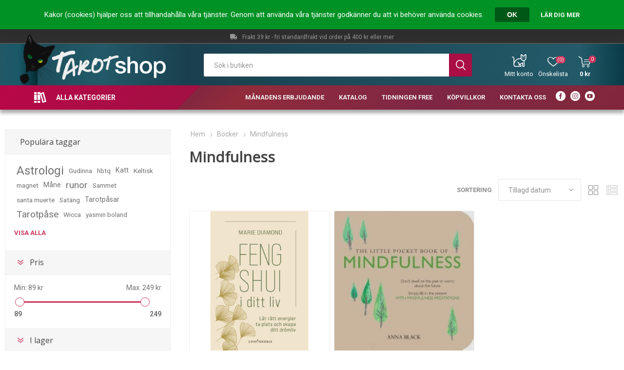

--- FILE ---
content_type: text/html; charset=utf-8
request_url: https://tarotshop.se/mindfulness-1
body_size: 19526
content:
<!DOCTYPE html>
<html lang="sv"  class="html-category-page">
<head>
    <title>Tarotshop - Mindfulness</title>
    <meta http-equiv="Content-type" content="text/html;charset=UTF-8" />
    <meta name="description" content="Tarotshop &#xE4;r en webbutik som erbjuder ett brett sortiment av tarot- och orakellekar bland mycket annat, till bra priser med snabba leveranser." />
    <meta name="keywords" content="" />
    <meta name="generator" content="nopCommerce" />
    <meta name="viewport" content="width=device-width, initial-scale=1" />
    <link href="https://fonts.googleapis.com/css?family=Roboto:300,400,700&amp;subset=cyrillic-ext,greek-ext" rel="stylesheet">
    <link rel="stylesheet" type="text/css" href="https://fonts.googleapis.com/css?family=Open+Sans" />
    <link rel="stylesheet" type="text/css" href="https://fonts.googleapis.com/css?family=PT+Sans" />
    
    


    



<!-- Facebook Pixel Code -->
<script>
  !function(f,b,e,v,n,t,s)
  {if(f.fbq)return;n=f.fbq=function(){n.callMethod?
  n.callMethod.apply(n,arguments):n.queue.push(arguments)};
  if(!f._fbq)f._fbq=n;n.push=n;n.loaded=!0;n.version='2.0';
  n.queue=[];t=b.createElement(e);t.async=!0;
  t.src=v;s=b.getElementsByTagName(e)[0];
  s.parentNode.insertBefore(t,s)}(window, document,'script',
  'https://connect.facebook.net/en_US/fbevents.js');
  fbq('init', '949961462018194');
  fbq('track', 'PageView');
</script>
<noscript><img height="1" width="1" style="display:none"
  src="https://www.facebook.com/tr?id=949961462018194&ev=PageView&noscript=1"
/></noscript>
<!-- End Facebook Pixel Code -->
<script async src="/Plugins/FoxNetSoft.GoogleAnalytics4/Scripts/GoogleAnalytics4.js"></script>
<script>
window.dataLayer = window.dataLayer || [];
var GA4_productImpressions = GA4_productImpressions || [];
var GA4_productDetails = GA4_productDetails || [];
var GA4_cartproducts = GA4_cartproducts || [];
var GA4_wishlistproducts = GA4_wishlistproducts || [];
</script>
<!-- Google Tag Manager -->
<script>(function(w,d,s,l,i){w[l]=w[l]||[];w[l].push({'gtm.start':
new Date().getTime(),event:'gtm.js'});var f=d.getElementsByTagName(s)[0],
j=d.createElement(s),dl=l!='dataLayer'?'&l='+l:'';j.async=true;j.src=
'https://www.googletagmanager.com/gtm.js?id='+i+dl;f.parentNode.insertBefore(j,f);
})(window,document,'script','dataLayer','GTM-M6NT58V');</script>
<!-- End Google Tag Manager -->

    



    <link href="/SD/FontAwesome/css/all.css" rel="stylesheet" type="text/css" />
<link href="/SD/sdist.css" rel="stylesheet" type="text/css" />
<link href="/Themes/Tarotshop/Content/css/tarotshop.css?v=2" rel="stylesheet" type="text/css" />
<link href="/Themes/Tarotshop/Content/css/styles.css" rel="stylesheet" type="text/css" />
<link href="/Themes/Tarotshop/Content/css/tables.css" rel="stylesheet" type="text/css" />
<link href="/Themes/Tarotshop/Content/css/mobile.css" rel="stylesheet" type="text/css" />
<link href="/Themes/Tarotshop/Content/css/480.css" rel="stylesheet" type="text/css" />
<link href="/Themes/Tarotshop/Content/css/768.css" rel="stylesheet" type="text/css" />
<link href="/Themes/Tarotshop/Content/css/1024.css" rel="stylesheet" type="text/css" />
<link href="/Themes/Tarotshop/Content/css/1280.css" rel="stylesheet" type="text/css" />
<link href="/Themes/Tarotshop/Content/css/1600.css" rel="stylesheet" type="text/css" />
<link href="/Plugins/SevenSpikes.Core/Styles/slick-slider-1.6.0.css" rel="stylesheet" type="text/css" />
<link href="/Plugins/SevenSpikes.Core/Styles/perfect-scrollbar.min.css" rel="stylesheet" type="text/css" />
<link href="/Plugins/SevenSpikes.Nop.Plugins.AjaxFilters/Themes/Tarotshop/Content/AjaxFilters.css" rel="stylesheet" type="text/css" />
<link href="/Plugins/SevenSpikes.Nop.Plugins.InstantSearch/Themes/Tarotshop/Content/InstantSearch.css" rel="stylesheet" type="text/css" />
<link href="/Plugins/SevenSpikes.Nop.Plugins.MegaMenu/Themes/Tarotshop/Content/MegaMenu.css" rel="stylesheet" type="text/css" />
<link href="/Plugins/SevenSpikes.Nop.Plugins.AjaxCart/Themes/Tarotshop/Content/ajaxCart.css" rel="stylesheet" type="text/css" />
<link href="/Plugins/SevenSpikes.Nop.Plugins.ProductRibbons/Styles/Ribbons.common.css" rel="stylesheet" type="text/css" />
<link href="/Plugins/SevenSpikes.Nop.Plugins.ProductRibbons/Themes/Tarotshop/Content/Ribbons.css" rel="stylesheet" type="text/css" />
<link href="/Themes/Tarotshop/Content/css/theme.custom-1.css?v=0" rel="stylesheet" type="text/css" />

    <script src="/lib/jquery/jquery-3.3.1.min.js"></script>
<script src="https://wchat.freshchat.com/js/widget.js"></script>
<script src="/Plugins/SevenSpikes.Core/Scripts/iOS-12-array-reverse-fix.min.js"></script>

    
    
    <link href="https://tarotshop.se/blog/rss/1" rel="alternate" type="application/rss+xml" title="Tarotshop: Blog" />
    <link rel="shortcut icon" href="https://tarotshop.se/favicon.ico" />
    
    <!--Powered by nopCommerce - http://www.nopCommerce.com-->
</head>
	<body class="category-page-body">
        

<!-- Google Tag Manager (noscript) -->
<noscript><iframe src="https://www.googletagmanager.com/ns.html?id=GTM-M6NT58V" height="0" width="0" style="display:none;visibility:hidden"></iframe></noscript>
<!-- End Google Tag Manager (noscript) -->

<div class="ajax-loading-block-window" style="display: none">
</div>
<div id="dialog-notifications-success" title="Meddelande" style="display:none;">
</div>
<div id="dialog-notifications-error" title="Fel" style="display:none;">
</div>
<div id="dialog-notifications-warning" title="Varning" style="display:none;">
</div>
<div id="bar-notification" class="bar-notification">
    <span class="close" title="Stäng">&nbsp;</span>
</div>



<!--[if lte IE 8]>
    <div style="clear:both;height:59px;text-align:center;position:relative;">
        <a href="http://www.microsoft.com/windows/internet-explorer/default.aspx" target="_blank">
            <img src="/Themes/Tarotshop/Content/img/ie_warning.jpg" height="42" width="820" alt="You are using an outdated browser. For a faster, safer browsing experience, upgrade for free today." />
        </a>
    </div>
<![endif]-->


<div id="eu-cookie-bar-notification" class="eu-cookie-bar-notification">
    <div class="content">
        <div class="text">Kakor (cookies) hjälper oss att tillhandahålla våra tjänster. Genom att använda våra tjänster godkänner du att vi behöver använda cookies.</div>
        <div class="buttons-more">
            <button type="button" class="ok-button button-1" id="eu-cookie-ok">OK</button>
            <a class="learn-more" href="/privacy-notice">Lär dig mer</a>
        </div>
    </div>
</div>
<div class="master-wrapper-page">
    
    <div class="responsive-nav-wrapper-parent">
        <div class="responsive-nav-wrapper">
            <div class="menu-title">
                <span>Meny</span>
            </div>
            <div class="search-wrap">
                <span>Sök</span>
            </div>
            <div class="mobile-logo">
                



<a href="/" class="logo">
</a>
            </div>
            <div class="shopping-cart-link">
            </div>
            <div class="personal-button" id="header-links-opener">
                <span>Personlig meny</span>
            </div>
        </div>
    </div>
    

<div class="header">
    
    <div class="header-upper">
        <div class="header-selectors-wrapper">
            <div class="buy-info-sd"><i class="fab fa-cc-visa"></i><i class="fab fa-cc-mastercard"></i><i class="fab fa-cc-amex"></i><span></span></div>
            <div class="freight-info-sd"><i class="fas fa-truck"></i><span>Frakt 39 kr - fri standardfrakt vid order på 400 kr eller mer</span></div>
            
            
            
            
        </div>
    </div>
    <div class="header-lower">
        <div class="header-logo">
            



<a href="/" class="logo">
</a>
        </div>
        <div class="search-box store-search-box">
            <div class="close-side-menu">
                <span class="close-side-menu-text">Sök i butiken</span>
                <span class="close-side-menu-btn">Stäng</span>
            </div>
            <form method="get" id="small-search-box-form" action="/search">
    <input type="text" class="search-box-text" id="small-searchterms" autocomplete="off" name="q" placeholder="Sök i butiken" aria-label="Sök i butiken" />
    



<input type="hidden" class="instantSearchResourceElement"
       data-highlightFirstFoundElement="true"
       data-minKeywordLength="3"
       data-defaultProductSortOption="0"
       data-instantSearchUrl="/instantSearchFor"
       data-searchPageUrl="/search"
       data-searchInProductDescriptions="true"
       data-numberOfVisibleProducts="5"/>


    <input type="submit" class="button-1 search-box-button" value="Sök"/>
        
        
</form>
        </div>

        <div class="header-links-wrapper">
            

<div class="header-links">
    <ul>
        
            <li>
                <a href="/customer/info" class="ico-account opener" data-loginUrl="/login">Mitt konto</a>
                <div class="profile-menu-box ">
                    <div class="close-side-menu">
                        <span class="close-side-menu-text">Mitt konto</span>
                        <span class="close-side-menu-btn">Stäng</span>
                    </div>
                    <div class="header-form-holder">
                        <a href="/register" class="ico-register">Skapa konto</a>
                        <a href="/login" class="ico-login">Logga in</a>
                    </div>
                </div>
            </li>
        
            <li>
                <a href="/wishlist" class="ico-wishlist">
                    <span class="wishlist-label">Önskelista</span>
                    <span class="wishlist-qty">(0)</span>
                </a>
            </li>

        
    </ul>
        <div class="mobile-flyout-wrapper">
            <div class="close-side-menu">
                <span class="close-side-menu-text">Varukorg</span>
                <span class="close-side-menu-btn">Stäng</span>
            </div>
            



<div id="flyout-cart" class="flyout-cart" data-removeItemFromCartUrl="/EmporiumTheme/RemoveItemFromCart" data-flyoutCartUrl="/EmporiumTheme/FlyoutShoppingCart">
    <div id="topcartlink">
        <a href="/cart" class="ico-cart">
            <span class="cart-qty">0</span>
            <span class="cart-label">
0 kr            </span>
        </a>
    </div>
    <div class="mini-shopping-cart">
        <div class="flyout-cart-scroll-area">
                <p>Din varukorg är tom.</p>
        </div>
    </div>
</div>

<script type="text/javascript">
	$(document).ready(function() {
		// check if you support touch (iOS), otherwise it's click:
		let touchEvent = 'ontouchstart' in window ? 'touchstart' : 'click';
		$('.cart-button').on(touchEvent, function() {
			setLocation('/cart');
		 });
	});
</script>
        </div>
                
</div>

        </div>
    </div>
    <div class="header-menu-parent">
        <div class="header-menu categories-in-side-panel">
		        <div class="category-navigation-list-wrapper">
			        <span class="category-navigation-title">Alla kategorier</span>
		            <ul class="category-navigation-list sticky-flyout"></ul>
		        </div>
		    <div class="close-menu">
		    	<span class="close-menu-text">Meny</span>
		        <span class="close-menu-btn">Stäng</span>
		    </div>
            



    <ul class="mega-menu"
        data-isRtlEnabled="false"
        data-enableClickForDropDown="false">


<li class="has-sublist mega-menu-categories root-category-items">

        <a class="with-subcategories" href="/bocker">B&#xF6;cker</a>

        <div class="plus-button"></div>
        <div class="sublist-wrap">
            <ul class="sublist">
                <li class="back-button">
                    <span>Tillbaka</span>
                </li>
                
        <li class="has-sublist">
            <a href="/andlighet" title="Andlighet" class="with-subcategories"><span>Andlighet</span></a>
            <div class="plus-button"></div>
            <div class="sublist-wrap">
                <ul class="sublist">
                    <li class="back-button">
                        <span>Tillbaka</span>
                    </li>
                    
        <li>
            <a class="lastLevelCategory" href="/astrologi-divination" title="Astrologi &amp; divination"><span>Astrologi &amp; divination</span></a>
        </li>
        <li>
            <a class="lastLevelCategory" href="/mindfulness-1-1" title="Mindfulness"><span>Mindfulness</span></a>
        </li>
        <li>
            <a class="lastLevelCategory" href="/andliga-vasen" title="Andliga v&#xE4;sen"><span>Andliga v&#xE4;sen</span></a>
        </li>
        <li>
            <a class="lastLevelCategory" href="/andlig-utveckling" title="Andlig utveckling"><span>Andlig utveckling</span></a>
        </li>
        <li>
            <a class="lastLevelCategory" href="/attraktionslagen" title="Attraktionslagen"><span>Attraktionslagen</span></a>
        </li>
        <li>
            <a class="lastLevelCategory" href="/mediumskap-1" title="Mediumskap"><span>Mediumskap</span></a>
        </li>
        <li>
            <a class="lastLevelCategory" href="/andlig-varldsbild" title="Andlig v&#xE4;rldsbild"><span>Andlig v&#xE4;rldsbild</span></a>
        </li>
        <li>
            <a class="lastLevelCategory" href="/efter-doden-1" title="Efter d&#xF6;den"><span>Efter d&#xF6;den</span></a>
        </li>


                        <li>
                            <a class="view-all" href="/andlighet" title="Visa alla">
                                <span>Visa alla</span>
                            </a>
                        </li>
                </ul>
            </div>
        </li>
        <li>
            <a class="lastLevelCategory" href="/mindfulness-1" title="Mindfulness"><span>Mindfulness</span></a>
        </li>
        <li class="has-sublist">
            <a href="/halsa" title="H&#xE4;lsa" class="with-subcategories"><span>H&#xE4;lsa</span></a>
            <div class="plus-button"></div>
            <div class="sublist-wrap">
                <ul class="sublist">
                    <li class="back-button">
                        <span>Tillbaka</span>
                    </li>
                    
        <li>
            <a class="lastLevelCategory" href="/raw-food" title="Raw Food"><span>Raw Food</span></a>
        </li>
        <li>
            <a class="lastLevelCategory" href="/healing-1" title="Healing"><span>Healing</span></a>
        </li>
        <li>
            <a class="lastLevelCategory" href="/yoga" title="Yoga"><span>Yoga</span></a>
        </li>
        <li>
            <a class="lastLevelCategory" href="/kinesisk-medicin" title="Kinesisk medicin"><span>Kinesisk medicin</span></a>
        </li>
        <li>
            <a class="lastLevelCategory" href="/energimedicin" title="Energimedicin"><span>Energimedicin</span></a>
        </li>
        <li>
            <a class="lastLevelCategory" href="/somn" title="S&#xF6;mn"><span>S&#xF6;mn</span></a>
        </li>
        <li>
            <a class="lastLevelCategory" href="/naringslara" title="N&#xE4;ringsl&#xE4;ra"><span>N&#xE4;ringsl&#xE4;ra</span></a>
        </li>
        <li>
            <a class="lastLevelCategory" href="/orter" title="&#xD6;rter"><span>&#xD6;rter</span></a>
        </li>


                        <li>
                            <a class="view-all" href="/halsa" title="Visa alla">
                                <span>Visa alla</span>
                            </a>
                        </li>
                </ul>
            </div>
        </li>
        <li class="has-sublist">
            <a href="/psykologi" title="Psykologi" class="with-subcategories"><span>Psykologi</span></a>
            <div class="plus-button"></div>
            <div class="sublist-wrap">
                <ul class="sublist">
                    <li class="back-button">
                        <span>Tillbaka</span>
                    </li>
                    
        <li>
            <a class="lastLevelCategory" href="/hogkanslighet" title="H&#xF6;gk&#xE4;nslighet"><span>H&#xF6;gk&#xE4;nslighet</span></a>
        </li>
        <li>
            <a class="lastLevelCategory" href="/personlig-utveckling" title="Personlig utveckling"><span>Personlig utveckling</span></a>
        </li>
        <li>
            <a class="lastLevelCategory" href="/allman-psykologi" title="Allm&#xE4;n psykologi"><span>Allm&#xE4;n psykologi</span></a>
        </li>
        <li>
            <a class="lastLevelCategory" href="/sjalvkansla" title="Sj&#xE4;lvk&#xE4;nsla"><span>Sj&#xE4;lvk&#xE4;nsla</span></a>
        </li>


                </ul>
            </div>
        </li>
        <li class="has-sublist">
            <a href="/skonlitteratur" title="Sk&#xF6;nlitteratur" class="with-subcategories"><span>Sk&#xF6;nlitteratur</span></a>
            <div class="plus-button"></div>
            <div class="sublist-wrap">
                <ul class="sublist">
                    <li class="back-button">
                        <span>Tillbaka</span>
                    </li>
                    
        <li>
            <a class="lastLevelCategory" href="/fantasy" title="Fantasy"><span>Fantasy</span></a>
        </li>
        <li>
            <a class="lastLevelCategory" href="/erotik" title="Erotik"><span>Erotik</span></a>
        </li>


                </ul>
            </div>
        </li>
        <li class="has-sublist">
            <a href="/kreativitet" title="Kreativitet" class="with-subcategories"><span>Kreativitet</span></a>
            <div class="plus-button"></div>
            <div class="sublist-wrap">
                <ul class="sublist">
                    <li class="back-button">
                        <span>Tillbaka</span>
                    </li>
                    
        <li>
            <a class="lastLevelCategory" href="/farglaggning" title="F&#xE4;rgl&#xE4;ggning"><span>F&#xE4;rgl&#xE4;ggning</span></a>
        </li>


                </ul>
            </div>
        </li>
        <li>
            <a class="lastLevelCategory" href="/lenormand-3" title="Lenormand"><span>Lenormand</span></a>
        </li>
        <li>
            <a class="lastLevelCategory" href="/tarot-1-1-1" title="Tarot"><span>Tarot</span></a>
        </li>

            </ul>
        </div>

</li>

<li class="has-sublist mega-menu-categories root-category-items">

        <a class="with-subcategories" href="/kortlekar">Kortlekar</a>

        <div class="plus-button"></div>
        <div class="sublist-wrap">
            <ul class="sublist">
                <li class="back-button">
                    <span>Tillbaka</span>
                </li>
                
        <li>
            <a class="lastLevelCategory" href="/tarotkort" title="Tarotkort"><span>Tarotkort</span></a>
        </li>
        <li>
            <a class="lastLevelCategory" href="/orakelkort" title="Orakelkort"><span>Orakelkort</span></a>
        </li>
        <li>
            <a class="lastLevelCategory" href="/affirmation" title="Affirmationskort"><span>Affirmationskort</span></a>
        </li>
        <li>
            <a class="lastLevelCategory" href="/spelkort" title="Spelkort"><span>Spelkort</span></a>
        </li>
        <li>
            <a class="lastLevelCategory" href="/ovriga-kort" title="&#xD6;vriga kort"><span>&#xD6;vriga kort</span></a>
        </li>
        <li>
            <a class="lastLevelCategory" href="/lenormand-all" title="Lenormand"><span>Lenormand</span></a>
        </li>
        <li>
            <a class="lastLevelCategory" href="/halloween" title="Halloween"><span>Halloween</span></a>
        </li>
        <li>
            <a class="lastLevelCategory" href="/lekar-fran-popularkultur" title="Lekar fr&#xE5;n popul&#xE4;rkultur"><span>Lekar fr&#xE5;n popul&#xE4;rkultur</span></a>
        </li>
        <li>
            <a class="lastLevelCategory" href="/svenska-lekar" title="Svenska lekar"><span>Svenska lekar</span></a>
        </li>
        <li>
            <a class="lastLevelCategory" href="/runor-3" title="Runor"><span>Runor</span></a>
        </li>
        <li>
            <a class="lastLevelCategory" href="/tarotset-bok-kort" title="Tarotset (Bok &amp; Kort)"><span>Tarotset (Bok &amp; Kort)</span></a>
        </li>
        <li>
            <a class="lastLevelCategory" href="/orakelset-bok-kort" title="Orakelset (bok &amp; kort)"><span>Orakelset (bok &amp; kort)</span></a>
        </li>
        <li>
            <a class="lastLevelCategory" href="/specialutgavor" title="Specialutg&#xE5;vor"><span>Specialutg&#xE5;vor</span></a>
        </li>
        <li>
            <a class="lastLevelCategory" href="/udda-storlekar" title="Udda storlekar"><span>Udda storlekar</span></a>
        </li>

            </ul>
        </div>

</li>

<li class="has-sublist mega-menu-categories root-category-items">

        <a class="with-subcategories" href="/kalendrar">Kalendrar</a>

        <div class="plus-button"></div>
        <div class="sublist-wrap">
            <ul class="sublist">
                <li class="back-button">
                    <span>Tillbaka</span>
                </li>
                
        <li>
            <a class="lastLevelCategory" href="/kalendrar-ej-arsbundna" title="Kalendrar ej &#xE5;rsbundna"><span>Kalendrar ej &#xE5;rsbundna</span></a>
        </li>
        <li>
            <a class="lastLevelCategory" href="/kalendrar-2025" title="Kalendrar 2025"><span>Kalendrar 2025</span></a>
        </li>
        <li>
            <a class="lastLevelCategory" href="/kalendrar-2026" title="Kalendrar 2026"><span>Kalendrar 2026</span></a>
        </li>

            </ul>
        </div>

</li>

<li class=" mega-menu-categories root-category-items">

        <a class="" href="/smycken">Smycken</a>


</li>

<li class="has-sublist mega-menu-categories root-category-items">

        <a class="with-subcategories" href="/kristaller">Kristaller</a>

        <div class="plus-button"></div>
        <div class="sublist-wrap">
            <ul class="sublist">
                <li class="back-button">
                    <span>Tillbaka</span>
                </li>
                
        <li>
            <a class="lastLevelCategory" href="/astrokristaller" title="Astrokristaller"><span>Astrokristaller</span></a>
        </li>
        <li>
            <a class="lastLevelCategory" href="/kristallrunor" title="Kristallrunor"><span>Kristallrunor</span></a>
        </li>
        <li>
            <a class="lastLevelCategory" href="/kraftpasar" title="Kraftp&#xE5;sar"><span>Kraftp&#xE5;sar</span></a>
        </li>
        <li>
            <a class="lastLevelCategory" href="/kristallhjartan" title="Kristallhj&#xE4;rtan"><span>Kristallhj&#xE4;rtan</span></a>
        </li>
        <li>
            <a class="lastLevelCategory" href="/trumlade-stenar" title="Trumlade stenar"><span>Trumlade stenar</span></a>
        </li>
        <li>
            <a class="lastLevelCategory" href="/kristallsmycken" title="Kristallsmycken"><span>Kristallsmycken</span></a>
        </li>

            </ul>
        </div>

</li>

<li class="has-sublist mega-menu-categories root-category-items">

        <a class="with-subcategories" href="/redskap-2">Redskap</a>

        <div class="plus-button"></div>
        <div class="sublist-wrap">
            <ul class="sublist">
                <li class="back-button">
                    <span>Tillbaka</span>
                </li>
                
        <li>
            <a class="lastLevelCategory" href="/pasar-for-kort-och-stenar" title="P&#xE5;sar f&#xF6;r kort och stenar"><span>P&#xE5;sar f&#xF6;r kort och stenar</span></a>
        </li>
        <li>
            <a class="lastLevelCategory" href="/dromfangare-1" title="Dr&#xF6;mf&#xE5;ngare"><span>Dr&#xF6;mf&#xE5;ngare</span></a>
        </li>
        <li>
            <a class="lastLevelCategory" href="/pendlar" title="Pendlar"><span>Pendlar</span></a>
        </li>
        <li>
            <a class="lastLevelCategory" href="/vindspel-1" title="Vindspel"><span>Vindspel</span></a>
        </li>
        <li>
            <a class="lastLevelCategory" href="/ovrigt-2" title="&#xD6;vrigt"><span>&#xD6;vrigt</span></a>
        </li>
        <li>
            <a class="lastLevelCategory" href="/magneter" title="Magneter"><span>Magneter</span></a>
        </li>
        <li>
            <a class="lastLevelCategory" href="/tillbehor-for-tarot" title="Redskap f&#xF6;r tarot"><span>Redskap f&#xF6;r tarot</span></a>
        </li>
        <li>
            <a class="lastLevelCategory" href="/sparedskap" title="Redskap f&#xF6;r sp&#xE5;dom"><span>Redskap f&#xF6;r sp&#xE5;dom</span></a>
        </li>
        <li>
            <a class="lastLevelCategory" href="/skrivbocker" title="Skrivb&#xF6;cker- och redskap"><span>Skrivb&#xF6;cker- och redskap</span></a>
        </li>

            </ul>
        </div>

</li>

<li class="has-sublist mega-menu-categories root-category-items">

        <a class="with-subcategories" href="/posters">Posters</a>

        <div class="plus-button"></div>
        <div class="sublist-wrap">
            <ul class="sublist">
                <li class="back-button">
                    <span>Tillbaka</span>
                </li>
                
        <li>
            <a class="lastLevelCategory" href="/mankartor" title="M&#xE5;nkartor"><span>M&#xE5;nkartor</span></a>
        </li>

            </ul>
        </div>

</li>


<li class=" ">

    <a href="/manadens-erbjudande" class="" title="M&#xE5;nadens erbjudande" ><span> M&#xE5;nadens erbjudande</span></a>

</li>




<li class=" ">

    <a href="/tarotshop-katalog" class="" title="Katalog" ><span> Katalog</span></a>

</li>




<li class=" ">

    <a href="/tidningen-free-1" class="" title="Tidningen Free" ><span> Tidningen Free</span></a>

</li>




<li class=" ">

    <a href="/kopvillkor" class="" title="K&#xF6;pvillkor" ><span> K&#xF6;pvillkor</span></a>

</li>




<li class=" ">

    <a href="/contactus" class="" title="Kontakta oss" ><span> Kontakta oss</span></a>

</li>




<li class=" ">

    <a href="https://sv-se.facebook.com/tarotshopsverige/" class="" title="Facebook"  target="_blank" ><span> Facebook</span></a>

</li>




<li class=" ">

    <a href="https://www.instagram.com/tarotshop.se/" class="" title="Instagram"  target="_blank" ><span> Instagram</span></a>

</li>




<li class=" ">

    <a href="https://www.youtube.com/channel/UCsFwk11sWGH00MCxNNs6CzA" class="" title="YouTube"  target="_blank" ><span> YouTube</span></a>

</li>


        
    </ul>
    <ul class="mega-menu-responsive">
        <li class="all-categories">
            <a class="labelfornextplusbutton" href="#">Alla kategorier</a>
            <div class="plus-button"></div>
            <div class="sublist-wrap">
                <ul class="sublist">
                    <li class="back-button">
                        <span>Tillbaka</span>
                    </li>


<li class="has-sublist mega-menu-categories root-category-items">

        <a class="with-subcategories" href="/bocker">B&#xF6;cker</a>

        <div class="plus-button"></div>
        <div class="sublist-wrap">
            <ul class="sublist">
                <li class="back-button">
                    <span>Tillbaka</span>
                </li>
                
        <li class="has-sublist">
            <a href="/andlighet" title="Andlighet" class="with-subcategories"><span>Andlighet</span></a>
            <div class="plus-button"></div>
            <div class="sublist-wrap">
                <ul class="sublist">
                    <li class="back-button">
                        <span>Tillbaka</span>
                    </li>
                    
        <li>
            <a class="lastLevelCategory" href="/astrologi-divination" title="Astrologi &amp; divination"><span>Astrologi &amp; divination</span></a>
        </li>
        <li>
            <a class="lastLevelCategory" href="/mindfulness-1-1" title="Mindfulness"><span>Mindfulness</span></a>
        </li>
        <li>
            <a class="lastLevelCategory" href="/andliga-vasen" title="Andliga v&#xE4;sen"><span>Andliga v&#xE4;sen</span></a>
        </li>
        <li>
            <a class="lastLevelCategory" href="/andlig-utveckling" title="Andlig utveckling"><span>Andlig utveckling</span></a>
        </li>
        <li>
            <a class="lastLevelCategory" href="/attraktionslagen" title="Attraktionslagen"><span>Attraktionslagen</span></a>
        </li>
        <li>
            <a class="lastLevelCategory" href="/mediumskap-1" title="Mediumskap"><span>Mediumskap</span></a>
        </li>
        <li>
            <a class="lastLevelCategory" href="/andlig-varldsbild" title="Andlig v&#xE4;rldsbild"><span>Andlig v&#xE4;rldsbild</span></a>
        </li>
        <li>
            <a class="lastLevelCategory" href="/efter-doden-1" title="Efter d&#xF6;den"><span>Efter d&#xF6;den</span></a>
        </li>


                        <li>
                            <a class="view-all" href="/andlighet" title="Visa alla">
                                <span>Visa alla</span>
                            </a>
                        </li>
                </ul>
            </div>
        </li>
        <li>
            <a class="lastLevelCategory" href="/mindfulness-1" title="Mindfulness"><span>Mindfulness</span></a>
        </li>
        <li class="has-sublist">
            <a href="/halsa" title="H&#xE4;lsa" class="with-subcategories"><span>H&#xE4;lsa</span></a>
            <div class="plus-button"></div>
            <div class="sublist-wrap">
                <ul class="sublist">
                    <li class="back-button">
                        <span>Tillbaka</span>
                    </li>
                    
        <li>
            <a class="lastLevelCategory" href="/raw-food" title="Raw Food"><span>Raw Food</span></a>
        </li>
        <li>
            <a class="lastLevelCategory" href="/healing-1" title="Healing"><span>Healing</span></a>
        </li>
        <li>
            <a class="lastLevelCategory" href="/yoga" title="Yoga"><span>Yoga</span></a>
        </li>
        <li>
            <a class="lastLevelCategory" href="/kinesisk-medicin" title="Kinesisk medicin"><span>Kinesisk medicin</span></a>
        </li>
        <li>
            <a class="lastLevelCategory" href="/energimedicin" title="Energimedicin"><span>Energimedicin</span></a>
        </li>
        <li>
            <a class="lastLevelCategory" href="/somn" title="S&#xF6;mn"><span>S&#xF6;mn</span></a>
        </li>
        <li>
            <a class="lastLevelCategory" href="/naringslara" title="N&#xE4;ringsl&#xE4;ra"><span>N&#xE4;ringsl&#xE4;ra</span></a>
        </li>
        <li>
            <a class="lastLevelCategory" href="/orter" title="&#xD6;rter"><span>&#xD6;rter</span></a>
        </li>


                        <li>
                            <a class="view-all" href="/halsa" title="Visa alla">
                                <span>Visa alla</span>
                            </a>
                        </li>
                </ul>
            </div>
        </li>
        <li class="has-sublist">
            <a href="/psykologi" title="Psykologi" class="with-subcategories"><span>Psykologi</span></a>
            <div class="plus-button"></div>
            <div class="sublist-wrap">
                <ul class="sublist">
                    <li class="back-button">
                        <span>Tillbaka</span>
                    </li>
                    
        <li>
            <a class="lastLevelCategory" href="/hogkanslighet" title="H&#xF6;gk&#xE4;nslighet"><span>H&#xF6;gk&#xE4;nslighet</span></a>
        </li>
        <li>
            <a class="lastLevelCategory" href="/personlig-utveckling" title="Personlig utveckling"><span>Personlig utveckling</span></a>
        </li>
        <li>
            <a class="lastLevelCategory" href="/allman-psykologi" title="Allm&#xE4;n psykologi"><span>Allm&#xE4;n psykologi</span></a>
        </li>
        <li>
            <a class="lastLevelCategory" href="/sjalvkansla" title="Sj&#xE4;lvk&#xE4;nsla"><span>Sj&#xE4;lvk&#xE4;nsla</span></a>
        </li>


                </ul>
            </div>
        </li>
        <li class="has-sublist">
            <a href="/skonlitteratur" title="Sk&#xF6;nlitteratur" class="with-subcategories"><span>Sk&#xF6;nlitteratur</span></a>
            <div class="plus-button"></div>
            <div class="sublist-wrap">
                <ul class="sublist">
                    <li class="back-button">
                        <span>Tillbaka</span>
                    </li>
                    
        <li>
            <a class="lastLevelCategory" href="/fantasy" title="Fantasy"><span>Fantasy</span></a>
        </li>
        <li>
            <a class="lastLevelCategory" href="/erotik" title="Erotik"><span>Erotik</span></a>
        </li>


                </ul>
            </div>
        </li>
        <li class="has-sublist">
            <a href="/kreativitet" title="Kreativitet" class="with-subcategories"><span>Kreativitet</span></a>
            <div class="plus-button"></div>
            <div class="sublist-wrap">
                <ul class="sublist">
                    <li class="back-button">
                        <span>Tillbaka</span>
                    </li>
                    
        <li>
            <a class="lastLevelCategory" href="/farglaggning" title="F&#xE4;rgl&#xE4;ggning"><span>F&#xE4;rgl&#xE4;ggning</span></a>
        </li>


                </ul>
            </div>
        </li>
        <li>
            <a class="lastLevelCategory" href="/lenormand-3" title="Lenormand"><span>Lenormand</span></a>
        </li>
        <li>
            <a class="lastLevelCategory" href="/tarot-1-1-1" title="Tarot"><span>Tarot</span></a>
        </li>

            </ul>
        </div>

</li>

<li class="has-sublist mega-menu-categories root-category-items">

        <a class="with-subcategories" href="/kortlekar">Kortlekar</a>

        <div class="plus-button"></div>
        <div class="sublist-wrap">
            <ul class="sublist">
                <li class="back-button">
                    <span>Tillbaka</span>
                </li>
                
        <li>
            <a class="lastLevelCategory" href="/tarotkort" title="Tarotkort"><span>Tarotkort</span></a>
        </li>
        <li>
            <a class="lastLevelCategory" href="/orakelkort" title="Orakelkort"><span>Orakelkort</span></a>
        </li>
        <li>
            <a class="lastLevelCategory" href="/affirmation" title="Affirmationskort"><span>Affirmationskort</span></a>
        </li>
        <li>
            <a class="lastLevelCategory" href="/spelkort" title="Spelkort"><span>Spelkort</span></a>
        </li>
        <li>
            <a class="lastLevelCategory" href="/ovriga-kort" title="&#xD6;vriga kort"><span>&#xD6;vriga kort</span></a>
        </li>
        <li>
            <a class="lastLevelCategory" href="/lenormand-all" title="Lenormand"><span>Lenormand</span></a>
        </li>
        <li>
            <a class="lastLevelCategory" href="/halloween" title="Halloween"><span>Halloween</span></a>
        </li>
        <li>
            <a class="lastLevelCategory" href="/lekar-fran-popularkultur" title="Lekar fr&#xE5;n popul&#xE4;rkultur"><span>Lekar fr&#xE5;n popul&#xE4;rkultur</span></a>
        </li>
        <li>
            <a class="lastLevelCategory" href="/svenska-lekar" title="Svenska lekar"><span>Svenska lekar</span></a>
        </li>
        <li>
            <a class="lastLevelCategory" href="/runor-3" title="Runor"><span>Runor</span></a>
        </li>
        <li>
            <a class="lastLevelCategory" href="/tarotset-bok-kort" title="Tarotset (Bok &amp; Kort)"><span>Tarotset (Bok &amp; Kort)</span></a>
        </li>
        <li>
            <a class="lastLevelCategory" href="/orakelset-bok-kort" title="Orakelset (bok &amp; kort)"><span>Orakelset (bok &amp; kort)</span></a>
        </li>
        <li>
            <a class="lastLevelCategory" href="/specialutgavor" title="Specialutg&#xE5;vor"><span>Specialutg&#xE5;vor</span></a>
        </li>
        <li>
            <a class="lastLevelCategory" href="/udda-storlekar" title="Udda storlekar"><span>Udda storlekar</span></a>
        </li>

            </ul>
        </div>

</li>

<li class="has-sublist mega-menu-categories root-category-items">

        <a class="with-subcategories" href="/kalendrar">Kalendrar</a>

        <div class="plus-button"></div>
        <div class="sublist-wrap">
            <ul class="sublist">
                <li class="back-button">
                    <span>Tillbaka</span>
                </li>
                
        <li>
            <a class="lastLevelCategory" href="/kalendrar-ej-arsbundna" title="Kalendrar ej &#xE5;rsbundna"><span>Kalendrar ej &#xE5;rsbundna</span></a>
        </li>
        <li>
            <a class="lastLevelCategory" href="/kalendrar-2025" title="Kalendrar 2025"><span>Kalendrar 2025</span></a>
        </li>
        <li>
            <a class="lastLevelCategory" href="/kalendrar-2026" title="Kalendrar 2026"><span>Kalendrar 2026</span></a>
        </li>

            </ul>
        </div>

</li>

<li class=" mega-menu-categories root-category-items">

        <a class="" href="/smycken">Smycken</a>


</li>

<li class="has-sublist mega-menu-categories root-category-items">

        <a class="with-subcategories" href="/kristaller">Kristaller</a>

        <div class="plus-button"></div>
        <div class="sublist-wrap">
            <ul class="sublist">
                <li class="back-button">
                    <span>Tillbaka</span>
                </li>
                
        <li>
            <a class="lastLevelCategory" href="/astrokristaller" title="Astrokristaller"><span>Astrokristaller</span></a>
        </li>
        <li>
            <a class="lastLevelCategory" href="/kristallrunor" title="Kristallrunor"><span>Kristallrunor</span></a>
        </li>
        <li>
            <a class="lastLevelCategory" href="/kraftpasar" title="Kraftp&#xE5;sar"><span>Kraftp&#xE5;sar</span></a>
        </li>
        <li>
            <a class="lastLevelCategory" href="/kristallhjartan" title="Kristallhj&#xE4;rtan"><span>Kristallhj&#xE4;rtan</span></a>
        </li>
        <li>
            <a class="lastLevelCategory" href="/trumlade-stenar" title="Trumlade stenar"><span>Trumlade stenar</span></a>
        </li>
        <li>
            <a class="lastLevelCategory" href="/kristallsmycken" title="Kristallsmycken"><span>Kristallsmycken</span></a>
        </li>

            </ul>
        </div>

</li>

<li class="has-sublist mega-menu-categories root-category-items">

        <a class="with-subcategories" href="/redskap-2">Redskap</a>

        <div class="plus-button"></div>
        <div class="sublist-wrap">
            <ul class="sublist">
                <li class="back-button">
                    <span>Tillbaka</span>
                </li>
                
        <li>
            <a class="lastLevelCategory" href="/pasar-for-kort-och-stenar" title="P&#xE5;sar f&#xF6;r kort och stenar"><span>P&#xE5;sar f&#xF6;r kort och stenar</span></a>
        </li>
        <li>
            <a class="lastLevelCategory" href="/dromfangare-1" title="Dr&#xF6;mf&#xE5;ngare"><span>Dr&#xF6;mf&#xE5;ngare</span></a>
        </li>
        <li>
            <a class="lastLevelCategory" href="/pendlar" title="Pendlar"><span>Pendlar</span></a>
        </li>
        <li>
            <a class="lastLevelCategory" href="/vindspel-1" title="Vindspel"><span>Vindspel</span></a>
        </li>
        <li>
            <a class="lastLevelCategory" href="/ovrigt-2" title="&#xD6;vrigt"><span>&#xD6;vrigt</span></a>
        </li>
        <li>
            <a class="lastLevelCategory" href="/magneter" title="Magneter"><span>Magneter</span></a>
        </li>
        <li>
            <a class="lastLevelCategory" href="/tillbehor-for-tarot" title="Redskap f&#xF6;r tarot"><span>Redskap f&#xF6;r tarot</span></a>
        </li>
        <li>
            <a class="lastLevelCategory" href="/sparedskap" title="Redskap f&#xF6;r sp&#xE5;dom"><span>Redskap f&#xF6;r sp&#xE5;dom</span></a>
        </li>
        <li>
            <a class="lastLevelCategory" href="/skrivbocker" title="Skrivb&#xF6;cker- och redskap"><span>Skrivb&#xF6;cker- och redskap</span></a>
        </li>

            </ul>
        </div>

</li>

<li class="has-sublist mega-menu-categories root-category-items">

        <a class="with-subcategories" href="/posters">Posters</a>

        <div class="plus-button"></div>
        <div class="sublist-wrap">
            <ul class="sublist">
                <li class="back-button">
                    <span>Tillbaka</span>
                </li>
                
        <li>
            <a class="lastLevelCategory" href="/mankartor" title="M&#xE5;nkartor"><span>M&#xE5;nkartor</span></a>
        </li>

            </ul>
        </div>

</li>                </ul>
            </div>
        </li>



<li class=" ">

    <a href="/manadens-erbjudande" class="" title="M&#xE5;nadens erbjudande" ><span> M&#xE5;nadens erbjudande</span></a>

</li>




<li class=" ">

    <a href="/tarotshop-katalog" class="" title="Katalog" ><span> Katalog</span></a>

</li>




<li class=" ">

    <a href="/tidningen-free-1" class="" title="Tidningen Free" ><span> Tidningen Free</span></a>

</li>




<li class=" ">

    <a href="/kopvillkor" class="" title="K&#xF6;pvillkor" ><span> K&#xF6;pvillkor</span></a>

</li>




<li class=" ">

    <a href="/contactus" class="" title="Kontakta oss" ><span> Kontakta oss</span></a>

</li>




<li class=" ">

    <a href="https://sv-se.facebook.com/tarotshopsverige/" class="" title="Facebook"  target="_blank" ><span> Facebook</span></a>

</li>




<li class=" ">

    <a href="https://www.instagram.com/tarotshop.se/" class="" title="Instagram"  target="_blank" ><span> Instagram</span></a>

</li>




<li class=" ">

    <a href="https://www.youtube.com/channel/UCsFwk11sWGH00MCxNNs6CzA" class="" title="YouTube"  target="_blank" ><span> YouTube</span></a>

</li>


        
    </ul>

		    <div class="mobile-menu-items"></div>
        </div>
    </div>
    
</div>
    
    <div class="overlayOffCanvas"></div>
    <div class="master-wrapper-content">
        




<div class="ajaxCartInfo" data-getAjaxCartButtonUrl="/NopAjaxCart/GetAjaxCartButtonsAjax"
     data-productPageAddToCartButtonSelector=".add-to-cart-button"
     data-productBoxAddToCartButtonSelector=".product-box-add-to-cart-button"
     data-productBoxProductItemElementSelector=".product-item"
     data-enableOnProductPage="True"
     data-enableOnCatalogPages="True"
     data-miniShoppingCartQuatityFormattingResource="({0})"
     data-miniWishlistQuatityFormattingResource="({0})"
     data-addToWishlistButtonSelector=".add-to-wishlist-button">
</div>

<input id="addProductVariantToCartUrl" name="addProductVariantToCartUrl" type="hidden" value="/AddProductFromProductDetailsPageToCartAjax" />
<input id="addProductToCartUrl" name="addProductToCartUrl" type="hidden" value="/AddProductToCartAjax" />
<input id="miniShoppingCartUrl" name="miniShoppingCartUrl" type="hidden" value="/MiniShoppingCart" />
<input id="flyoutShoppingCartUrl" name="flyoutShoppingCartUrl" type="hidden" value="/NopAjaxCartFlyoutShoppingCart" />
<input id="checkProductAttributesUrl" name="checkProductAttributesUrl" type="hidden" value="/CheckIfProductOrItsAssociatedProductsHasAttributes" />
<input id="getMiniProductDetailsViewUrl" name="getMiniProductDetailsViewUrl" type="hidden" value="/GetMiniProductDetailsView" />
<input id="flyoutShoppingCartPanelSelector" name="flyoutShoppingCartPanelSelector" type="hidden" value="#flyout-cart" />
<input id="shoppingCartMenuLinkSelector" name="shoppingCartMenuLinkSelector" type="hidden" value=".cart-qty" />
<input id="wishlistMenuLinkSelector" name="wishlistMenuLinkSelector" type="hidden" value="span.wishlist-qty" />






<div id="product-ribbon-info" data-productid="0"
     data-productboxselector=".product-item, .item-holder"
     data-productboxpicturecontainerselector=".picture, .item-picture"
     data-productpagepicturesparentcontainerselector=".product-essential"
     data-productpagebugpicturecontainerselector=".picture"
     data-retrieveproductribbonsurl="/RetrieveProductRibbons">
</div>
        <div class="master-column-wrapper">
            


    <div class="center-2">
        
	

<div class="page category-page">
        <div class="breadcrumb">
            <ul itemscope itemtype="http://schema.org/BreadcrumbList">
                <li>
                    <a href="/" title="Hem">Hem</a>
                    <span class="delimiter">/</span>
                </li>
                                    <li itemprop="itemListElement" itemscope itemtype="http://schema.org/ListItem">
                            <a href="/bocker" title="B&#xF6;cker" itemprop="item">
                                <span itemprop="name">B&#xF6;cker</span>
                            </a>
                            <span class="delimiter">/</span>
                        <meta itemprop="position" content="1" />
                    </li>
                    <li itemprop="itemListElement" itemscope itemtype="http://schema.org/ListItem">
                            <strong class="current-item" itemprop="name">Mindfulness</strong>
                            <span itemprop="item" itemscope itemtype="http://schema.org/Thing">
                                <link itemprop="url" href="/mindfulness-1" />
                            </span>
                        <meta itemprop="position" content="2" />
                    </li>
            </ul>
        </div>
    <div class="page-title">
        <h1>Mindfulness</h1>
    </div>
    <div class="page-body">
        
        
        
        
<div class="product-selectors">
    <div class="filters-button-wrapper">
        <button class="filters-button">Filter</button>
    </div>

        <div class="product-viewmode">
            <span>Visa som</span>
                <a class="viewmode-icon grid selected" href="https://tarotshop.se/mindfulness-1?viewmode=grid" title="Rutn&#xE4;t">Rutn&#xE4;t</a>
                <a class="viewmode-icon list " href="https://tarotshop.se/mindfulness-1?viewmode=list" title="Lista">Lista</a>
        </div>
            <div class="product-sorting">
            <span>Sortering</span>
            <select aria-label="V&#xE4;lj sorteringsordning f&#xF6;r produkter" id="products-orderby" name="products-orderby" onchange="setLocation(this.value);"><option selected="selected" value="https://tarotshop.se/mindfulness-1?orderby=15">Tillagd datum</option>
<option value="https://tarotshop.se/mindfulness-1?orderby=0">B&#xE4;sta tr&#xE4;ff</option>
<option value="https://tarotshop.se/mindfulness-1?orderby=5">Namn: A till &#xD6;</option>
<option value="https://tarotshop.se/mindfulness-1?orderby=6">Namn: &#xD6; till A</option>
<option value="https://tarotshop.se/mindfulness-1?orderby=10">Pris: L&#xE5;gt till H&#xF6;gt</option>
<option value="https://tarotshop.se/mindfulness-1?orderby=11">Pris: H&#xF6;gt till L&#xE5;gt</option>
</select>
        </div>
            <div class="product-page-size">
            <span>Visa</span>
            <select id="products-pagesize-mobile" name="products-pagesize" onchange="setLocation(this.value);">
                    <option value="https://tarotshop.se/mindfulness-1?pagesize=30" selected='selected'>30</option>
                    <option value="https://tarotshop.se/mindfulness-1?pagesize=60" >60</option>
            </select>
            <select aria-label="V&#xE4;lj antal produkter per sida" id="products-pagesize-desktop" name="products-pagesize-desktop" onchange="setLocation(this.value);"><option selected="selected" value="https://tarotshop.se/mindfulness-1?pagesize=30">30</option>
<option value="https://tarotshop.se/mindfulness-1?pagesize=60">60</option>
</select>
            <span>per sida</span>
        </div>
</div>        
        <div class="product-filters">
                    </div>
        

            <div class="product-grid">
                <div class="item-grid">
                        <div class="item-box">
                            



<div class="product-item" data-productid="13799">
    <div class="picture">
        <a href="/feng-shui-i-ditt-liv" title="Visa detaljer f&#xF6;r Feng shui i ditt liv">
                <img class="picture-img" src="https://tarotshop.se/images/thumbs/0016182_feng-shui-i-ditt-liv_360.jpeg"
                     alt="Bild p&#xE5; Feng shui i ditt liv" title="Visa detaljer f&#xF6;r Feng shui i ditt liv" />
        </a>
        <div class="btn-wrapper">
                <button type="button" title="Lägg i önskelistan" class="button-2 add-to-wishlist-button" onclick="AjaxCart.addproducttocart_catalog('/addproducttocart/catalog/13799/2/1');return false;">Lägg i önskelistan</button>
            
        </div>
    </div>
    <div class="details">
        <h2 class="product-title">
            <a href="/feng-shui-i-ditt-liv">Feng shui i ditt liv</a>
        </h2>
                    <div class="product-rating-box" title="0 recension(er)">
                <div class="rating">
                    <div style="width: 0%">
                    </div>
                </div>
            </div>
        <div class="description">
            <p><b>Skapa den rätta miljön som attraherar det liv du förtjänar med vägledning från Marie Diamond, internationellt uppskattad feng shui-mästare.</b></p><p>Den kinesiska Feng shui-traditionen hjälper människor att organisera sitt hem för att fylla det med goda energier och framgång. I boken kombinerar Marie traditionell feng shui-lära med attraktionslagen, neurovetenskap och kvantfysik.</p>
        </div>
        <div class="add-info">
            
            <div class="prices">
                <span class="price actual-price">249 kr</span>
                            </div>
            
            <div class="buttons">
                    <input type="button" value="L&#xE4;gg i varukorg" class="button-2 product-box-add-to-cart-button" onclick="AjaxCart.addproducttocart_catalog('/addproducttocart/catalog/13799/1/1');return false;" />
            </div>
            <script>
window.dataLayer = window.dataLayer || [];
var GA4_productImpressions = GA4_productImpressions || [];
if (typeof ga4_product_impression_13799 === 'undefined'){
var ga4_product_impression_13799={
  'item_name': 'Feng shui i ditt liv',
  'item_id': '9789189437845',
  'price': 249.00,
  'item_category': 'Mindfulness',
  'productId': 13799
};
dataLayer.push({
'event': 'ga4_view_item_list',
'ecommerce': {
'currency': 'SEK',
'items': ga4_product_impression_13799
}
});
GA4_productImpressions.push(ga4_product_impression_13799);
}
</script>

        </div>
    </div>
</div>

                        </div>
                        <div class="item-box">
                            



<div class="product-item" data-productid="268">
    <div class="picture">
        <a href="/the-little-pocket-book-of-mindfulness" title="Visa detaljer f&#xF6;r The Little Pocket Book of Mindfulness">
                <img class="picture-img" src="https://tarotshop.se/images/thumbs/0003324_the-little-pocket-book-of-mindfulness_360.jpeg"
                     alt="Bild p&#xE5; The Little Pocket Book of Mindfulness" title="Visa detaljer f&#xF6;r The Little Pocket Book of Mindfulness" />
        </a>
        <div class="btn-wrapper">
                <button type="button" title="Lägg i önskelistan" class="button-2 add-to-wishlist-button" onclick="AjaxCart.addproducttocart_catalog('/addproducttocart/catalog/268/2/1');return false;">Lägg i önskelistan</button>
            
        </div>
    </div>
    <div class="details">
        <h2 class="product-title">
            <a href="/the-little-pocket-book-of-mindfulness">The Little Pocket Book of Mindfulness</a>
        </h2>
                    <div class="product-rating-box" title="0 recension(er)">
                <div class="rating">
                    <div style="width: 0%">
                    </div>
                </div>
            </div>
        <div class="description">
            By adopting the ancient Buddhist practice of mindfulness meditation, we can learn to pay attention to our daily experience and become more contented and fulfilled by daily activities.
        </div>
        <div class="add-info">
            
            <div class="prices">
                <span class="price actual-price">89 kr</span>
                            </div>
            
            <div class="buttons">
                    <input type="button" value="L&#xE4;gg i varukorg" class="button-2 product-box-add-to-cart-button" onclick="AjaxCart.addproducttocart_catalog('/addproducttocart/catalog/268/1/1');return false;" />
            </div>
            <script>
window.dataLayer = window.dataLayer || [];
var GA4_productImpressions = GA4_productImpressions || [];
if (typeof ga4_product_impression_268 === 'undefined'){
var ga4_product_impression_268={
  'item_name': 'The Little Pocket Book of Mindfulness',
  'item_id': '9781782492030',
  'price': 89.00,
  'item_category': 'Mindfulness',
  'productId': 268
};
dataLayer.push({
'event': 'ga4_view_item_list',
'ecommerce': {
'currency': 'SEK',
'items': ga4_product_impression_268
}
});
GA4_productImpressions.push(ga4_product_impression_268);
}
</script>

        </div>
    </div>
</div>

                        </div>
                </div>
            </div>
                        <div class="returned-products-marker"></div>
        
    </div>
</div>

	
    </div>
    <div class="side-2">
    <div class="block block-popular-tags">
        <div class="title">
            <strong>Populära taggar</strong>
        </div>
        <div class="listbox">
            <div class="tags">
                <ul>
                        <li><a href="/astrologi-2" style="font-size:150%;">Astrologi</a></li>
                        <li><a href="/gudinna" style="font-size:85%;">Gudinna</a></li>
                        <li><a href="/hbtq" style="font-size:85%;">hbtq</a></li>
                        <li><a href="/katt" style="font-size:90%;">Katt</a></li>
                        <li><a href="/keltisk" style="font-size:85%;">Keltisk</a></li>
                        <li><a href="/magnet" style="font-size:85%;">magnet</a></li>
                        <li><a href="/mane" style="font-size:90%;">M&#xE5;ne</a></li>
                        <li><a href="/runor-2" style="font-size:120%;">runor</a></li>
                        <li><a href="/sammet" style="font-size:85%;">Sammet</a></li>
                        <li><a href="/santa-muerte" style="font-size:85%;">santa muerte</a></li>
                        <li><a href="/satang" style="font-size:85%;">Sat&#xE4;ng</a></li>
                        <li><a href="/tarotpasar" style="font-size:90%;">Tarotp&#xE5;sar</a></li>
                        <li><a href="/tarotpase" style="font-size:120%;">Tarotp&#xE5;se</a></li>
                        <li><a href="/wicca" style="font-size:85%;">Wicca</a></li>
                        <li><a href="/yasmin-boland" style="font-size:85%;">yasmin boland</a></li>
                </ul>
            </div>
                <div class="view-all">
                    <a href="/producttag/all">Visa alla</a>
                </div>
        </div>
    </div>



<div class="nopAjaxFilters7Spikes"
     data-categoryid="35"
     data-manufacturerid="0"
     data-vendorid="0"
     data-isonsearchpage="False"
     data-searchkeyword=""
     data-searchcategoryid="0"
     data-searchmanufacturerid="0"
     data-searchvendorid="0"
     data-searchpricefrom=""
     data-searchpriceto=""
     data-searchincludesubcategories="False"
     data-searchinproductdescriptions="False"
     data-searchadvancedsearch="False"
     data-getfilteredproductsurl="/getFilteredProducts"
     data-productslistpanelselector=".product-list"
     data-productsgridpanelselector=".product-grid"
     data-pagerpanelselector=".pager"
     data-pagerpanelintegrationselector=".product-grid, .product-list"
     data-sortoptionsdropdownselector="#products-orderby"
     data-viewoptionsdropdownselector=".viewmode-icon, #products-viewmode"
     data-productspagesizedropdownselector="#products-pagesize"
     data-filtersuimode="usecheckboxes"
     data-defaultviewmode="grid"
     data-enableinfinitescroll="True"
     data-infinitescrollloadertext="Laddar fler produkter ..."
     data-scrolltoelement="False"
     data-scrolltoelementselector=".product-selectors"
     data-showselectedfilterspanel="False"
     data-numberofreturnedproductsselector="false"
     data-selectedOptionsTargetSelector=".nopAjaxFilters7Spikes .filtersPanel:first"
     data-selectedOptionsTargetAction="prependTo"
     data-isRTL="false"
     data-closeFiltersPanelAfterFiltrationInMobile="true">

        <div class="close-side-menu">
            <span class="close-side-menu-text">Filter</span>
            <span class="close-side-menu-btn">Close</span>
        </div>
        <div class="filtersPanel">
            <div class="filtersTitlePanel">
                <a class="clearFilterOptionsAll">Rensa alla</a>
            </div>
            

    
    

<div class="block filter-block priceRangeFilterPanel7Spikes" data-currentcurrencysymbol="kr">
    <div class="title">
        <a class="toggleControl">Pris</a>
        <a class="clearPriceRangeFilter">Rensa</a>
    </div>
    <div class="filtersGroupPanel" style="">
        <div class="priceRangeMinMaxPanel">
            <span class="priceRangeMinPanel">
                <span>Min:</span>
                <span class="priceRangeMinPrice">89 kr</span>
            </span>
            <span class="priceRangeMaxPanel">
                <span>Max:</span>
                <span class="priceRangeMaxPrice">249 kr</span>
            </span>
        </div>
        <div id="slider" class="price-range-slider" data-sliderminvalue="89" data-slidermaxvalue="249"
             data-selectedfromvalue="89" data-selectedtovalue="249"
             data-customformatting="###,##0 kr">
        </div>
        <div class="priceRangeCurrentPricesPanel">
            <span class="currentMinPrice">kr89</span>
            <span class="currentMaxPrice">kr249</span>
        </div>
    </div>
</div>

            
            




<div class="block filter-block inStockFilterPanel7Spikes">
    <div class="title">
        <a class="toggleControl">I lager</a>
        <a class="clearFilterOptions">Rensa</a>
    </div>
    <div class="filtersGroupPanel filtersCheckboxPanel" style="">
            <ul class="checkbox-list">
                <li class="checkbox-item">
                    <input data-option-ids="1" type="checkbox" id="in-stock-filter-1" />
                    <label class="filter-item-name" for="in-stock-filter-1">I lager</label>
                </li>
            </ul>
    </div>
</div>
            

    



    <div class="block filter-block specificationFilterPanel7Spikes">
        <div class="title">
            <a class="toggleControl closed">Mediatyp</a>
            <a class="clearFilterOptions">Rensa</a>
        </div>
        <div class="filtersGroupPanel filtersCheckboxPanel  " data-optionsgroupid="12" id="specificationFiltersDropDown12" style="display: none;">
                <ul class="checkbox-list" style="">
                    <li class="checkbox-item"><input  data-option-ids="187" type="checkbox" id="specification-input-12-187" /><label class="filter-item-name" for="specification-input-12-187">Häftad</label></li><li class="checkbox-item"><input  data-option-ids="188" type="checkbox" id="specification-input-12-188" /><label class="filter-item-name" for="specification-input-12-188">Inbunden</label></li>
                </ul>
        </div>
    </div>
    <div class="block filter-block specificationFilterPanel7Spikes">
        <div class="title">
            <a class="toggleControl closed">Spr&#xE5;k</a>
            <a class="clearFilterOptions">Rensa</a>
        </div>
        <div class="filtersGroupPanel filtersCheckboxPanel  " data-optionsgroupid="18" id="specificationFiltersDropDown18" style="display: none;">
                <ul class="checkbox-list" style="">
                    <li class="checkbox-item"><input  data-option-ids="498" type="checkbox" id="specification-input-18-498" /><label class="filter-item-name" for="specification-input-18-498">Engelska</label></li><li class="checkbox-item"><input  data-option-ids="499" type="checkbox" id="specification-input-18-499" /><label class="filter-item-name" for="specification-input-18-499">Svenska</label></li>
                </ul>
        </div>
    </div>

            
            
            
        </div>
        <div class="block filter-block selected-options" style="display: none;">
            <div class="title">
                <a class="toggleControl">Valda alternativ</a>
            </div>
            <div class="filtersTitlePanel">
                <a class="clearFilterOptionsAll">Rensa alla</a>
            </div>
            <div class="filtersGroupPanel">
                <ul class="selected-options-list"></ul>
            </div>
        </div>
        <div class="number-of-returned-products sample-element" style="display: none;">
            <span class="showing-text">Visar</span>
            <span class="productsPerPage"></span>
            <span class="of-text">av</span>
            <span class="allProductsReturned"></span>
            <span class="results-text">resultat</span>
        </div>
        <div class="returned-products-filters-panel" style="display: none;">
            <span class="allProductsReturned"></span>
        </div>
</div>

<input id="availableSortOptionsJson" name="availableSortOptionsJson" type="hidden" value="[{&quot;Disabled&quot;:false,&quot;Group&quot;:null,&quot;Selected&quot;:true,&quot;Text&quot;:&quot;Tillagd datum&quot;,&quot;Value&quot;:&quot;15&quot;},{&quot;Disabled&quot;:false,&quot;Group&quot;:null,&quot;Selected&quot;:false,&quot;Text&quot;:&quot;B&#xE4;sta tr&#xE4;ff&quot;,&quot;Value&quot;:&quot;0&quot;},{&quot;Disabled&quot;:false,&quot;Group&quot;:null,&quot;Selected&quot;:false,&quot;Text&quot;:&quot;Namn: A till &#xD6;&quot;,&quot;Value&quot;:&quot;5&quot;},{&quot;Disabled&quot;:false,&quot;Group&quot;:null,&quot;Selected&quot;:false,&quot;Text&quot;:&quot;Namn: &#xD6; till A&quot;,&quot;Value&quot;:&quot;6&quot;},{&quot;Disabled&quot;:false,&quot;Group&quot;:null,&quot;Selected&quot;:false,&quot;Text&quot;:&quot;Pris: L&#xE5;gt till H&#xF6;gt&quot;,&quot;Value&quot;:&quot;10&quot;},{&quot;Disabled&quot;:false,&quot;Group&quot;:null,&quot;Selected&quot;:false,&quot;Text&quot;:&quot;Pris: H&#xF6;gt till L&#xE5;gt&quot;,&quot;Value&quot;:&quot;11&quot;}]" />
<input id="availableViewModesJson" name="availableViewModesJson" type="hidden" value="[{&quot;Disabled&quot;:false,&quot;Group&quot;:null,&quot;Selected&quot;:true,&quot;Text&quot;:&quot;Rutn&#xE4;t&quot;,&quot;Value&quot;:&quot;grid&quot;},{&quot;Disabled&quot;:false,&quot;Group&quot;:null,&quot;Selected&quot;:false,&quot;Text&quot;:&quot;Lista&quot;,&quot;Value&quot;:&quot;list&quot;}]" />
<input id="availablePageSizesJson" name="availablePageSizesJson" type="hidden" value="[{&quot;Disabled&quot;:false,&quot;Group&quot;:null,&quot;Selected&quot;:true,&quot;Text&quot;:&quot;30&quot;,&quot;Value&quot;:&quot;30&quot;},{&quot;Disabled&quot;:false,&quot;Group&quot;:null,&quot;Selected&quot;:false,&quot;Text&quot;:&quot;60&quot;,&quot;Value&quot;:&quot;60&quot;}]" />            <div class="block-wrapper">
                    <div class="block block-category-navigation">
        <div class="title">
            <strong>Kategorier</strong>
        </div>
        <div class="listbox">
            <ul class="list">

<li class="inactive">
    <a href="/runor">Tema RUNOR
    </a>
</li>

<li class="inactive">
    <a href="/kampanjer">Kampanjer
    </a>
</li>

<li class="inactive">
    <a href="/kort">Kort
    </a>
</li>

<li class="inactive">
    <a href="/cd">CD
    </a>
</li>

<li class="inactive">
    <a href="/ovrigt-1">&#xD6;vrigt
    </a>
</li>

<li class="inactive">
    <a href="/tema-kim-krans">Tema Kim Krans
    </a>
</li>

<li class="inactive">
    <a href="/nyheter">Nyheter
    </a>
</li>

<li class="inactive">
    <a href="/weiser-tarot">Weiser tarot
    </a>
</li>

<li class="inactive">
    <a href="/tema-astrologi">Tema ASTROLOGI
    </a>
</li>

<li class="inactive">
    <a href="/astral-tarot-tema">TEMA Astral Tarot
    </a>
</li>

<li class="active">
    <a href="/bocker">B&#xF6;cker
    </a>
                <ul class="sublist">

<li class="inactive">
    <a href="/andlighet">Andlighet
    </a>
</li>

<li class="active last">
    <a href="/mindfulness-1">Mindfulness
    </a>
</li>

<li class="inactive">
    <a href="/halsa">H&#xE4;lsa
    </a>
</li>

<li class="inactive">
    <a href="/psykologi">Psykologi
    </a>
</li>

<li class="inactive">
    <a href="/skonlitteratur">Sk&#xF6;nlitteratur
    </a>
</li>

<li class="inactive">
    <a href="/kreativitet">Kreativitet
    </a>
</li>

<li class="inactive">
    <a href="/lenormand-3">Lenormand
    </a>
</li>

<li class="inactive">
    <a href="/tarot-1-1-1">Tarot
    </a>
</li>

<li class="inactive">
    <a href="/anglar">&#xC4;nglar
    </a>
</li>

<li class="inactive">
    <a href="/healing">Healing
    </a>
</li>

<li class="inactive">
    <a href="/sjalens-kraft">Sj&#xE4;lens kraft
    </a>
</li>

<li class="inactive">
    <a href="/astrologi">Astrologi
    </a>
</li>

<li class="inactive">
    <a href="/mediumskap">Mediumskap
    </a>
</li>

<li class="inactive">
    <a href="/numerologi">Numerologi
    </a>
</li>

<li class="inactive">
    <a href="/magi-och-wicca">Magi och wicca
    </a>
</li>
                </ul>
</li>

<li class="inactive">
    <a href="/kortlekar">Kortlekar
    </a>
</li>

<li class="inactive">
    <a href="/kalendrar">Kalendrar
    </a>
</li>

<li class="inactive">
    <a href="/kristaller">Kristaller
    </a>
</li>

<li class="inactive">
    <a href="/smycken">Smycken
    </a>
</li>

<li class="inactive">
    <a href="/redskap-2">Redskap
    </a>
</li>

<li class="inactive">
    <a href="/posters">Posters
    </a>
</li>
            </ul>
        </div>
    </div>

                
                
                
                
                
            </div>
    </div>

        </div>
        
    </div>
    

<div class="footer">
    <div class="footer-wrapper">
        
        <div class="footer-upper">
            <div class="footer-logo">
                <img src="/Themes/Tarotshop/Content/img/shop/tarotshop-logo-2.png" alt="footer_logo" />
                <i class="fas fa-moon-stars"></i>
                <i class="fas fa-cat footer-logo-cat"></i>
            </div>


            <div class="footer-upper-sdist">
                <div class="footer-quickinfo">
                    <span class="footer-quickinfo-label"><i class="far fa-truck"></i></span>
                    <span class="footer-quickinfo-text">Frakt 39 kr - Fri frakt vid 400 kr</span><i class="fas fa-check"></i>
                </div>
                <div class="footer-quickinfo">
                    <span class="footer-quickinfo-label"><i class="far fa-lock-alt"></i></span>
                    <span class="footer-quickinfo-text">Trygg och säker e-handel</span><i class="fas fa-check"></i>
                </div>
                <div class="footer-quickinfo">
                    <span class="footer-quickinfo-label"><i class="far fa-phone"></i></span>
                    <span class="footer-quickinfo-text">Magisk kundtjänst</span><i class="fas fa-check"></i>
                </div>
                <div class="footer-quickinfo">
                    <span class="footer-quickinfo-label"><i class="far fa-magic"></i></span>
                    <span class="footer-quickinfo-text">Över 1500 kortlekar i lager!</span><i class="fas fa-check"></i>
                </div>
            </div>
            <div class="newsletter">
    <div class="title">
        <strong>Nyhetsbrev</strong>
    </div>
    <div class="newsletter-subscribe" id="newsletter-subscribe-block">
        <div class="newsletter-email">
            <input id="newsletter-email" class="newsletter-subscribe-text" placeholder="Ange din epost här..." aria-label="Prenumerera på vårt nyhetsbrev" type="email" name="NewsletterEmail" value="" />
            <input type="button" value="Skicka" id="newsletter-subscribe-button" class="button-1 newsletter-subscribe-button"/>
                <div class="options">
                    <span class="subscribe">
                        <input id="newsletter_subscribe" type="radio" value="newsletter_subscribe" name="newsletter_block" checked="checked"/>
                        <label for="newsletter_subscribe">Prenumerera</label>
                    </span>
                    <span class="unsubscribe">
                        <input id="newsletter_unsubscribe" type="radio" value="newsletter_unsubscribe" name="newsletter_block"/>
                        <label for="newsletter_unsubscribe">Avprenumerera</label>
                    </span>
                </div>
        </div>
        <div class="newsletter-validation">
            <span id="subscribe-loading-progress" style="display: none;" class="please-wait">Vänta...</span>
            <span class="field-validation-valid" data-valmsg-for="NewsletterEmail" data-valmsg-replace="true"></span>
        </div>
    </div>
    <div class="newsletter-result" id="newsletter-result-block"></div>
    
</div>
        </div>
        <div class="footer-middle">
            <div class="footer-block">
                <div class="title">
                    <strong>Information</strong>
                </div>
                <ul class="list">
                    
                    <li><a href="/kopvillkor">Köpvillkor</a></li>
                    
                        <li><a href="/contactus">Kontakta oss</a></li>
                                                                                                                                                <li><a href="/privacy-notice">Personuppgifter</a></li>
                        <li><a href="/conditions-of-use">Anv&#xE4;ndarvillkor</a></li>
                </ul>
            </div>
            <div class="footer-block footer-customer-service">
                <div class="title">
                    <strong>Kundtjänst</strong>
                    <i class="far fa-question-circle"></i>
                </div>
                <ul class="list">

                    <p class="footer-contactus">Kontakta oss när du behöver hjälp!</p>
                    <p>
                        <span class="footer-text-header">Öppettider:</span><br />
                        Helgfri måndag-fredag<br />
                        09:00-16.00<br /><br />

                        <span class="footer-text-header">Telefon:</span> 08-440 76 72<br />
                        <span class="footer-text-header">Epost:</span> <a href="mailto:info@tarotshop.se?subject=Fråga (Tarotshop)">info@tarotshop.se</a>
                    </p>
                </ul>
            </div>
            <div class="footer-block socials-and-payments">
                <div class="title">
                    <strong>Betalningssätt</strong>
                </div>
                <ul class="pay-options list">
                    <img src="/Themes/Tarotshop/Content/img/shop/mastercard-gray.png" alt="" />
                    <img src="/Themes/Tarotshop/Content/img/shop/visa-gray.png" alt="" />
                    <img src="/Themes/Tarotshop/Content/img/shop/amex_gray.png" alt="" />
                    <br />
                    <img src="/Themes/Tarotshop/Content/img/shop/swish_gray.png" alt="" />
                    <img src="/Themes/Tarotshop/Content/img/shop/payex_gray.png" alt="" />
                    <img src="/Themes/Tarotshop/Content/img/shop/banker.png" alt="" />
                </ul>
            </div>
        </div>
    </div>
<div class="footer-lower">
        <div class="footer-powered-by">
            Powered by <a href="https://www.nopcommerce.com/">nopCommerce</a>
        </div>
            <div class="footer-designed-by">
            Designed by <a href="https://www.nop-templates.com/" target="_blank">Nop-Templates.com</a>
        </div>
    <div class="footer-disclaimer">
        Copyright &copy; 2025 Tarotshop. Alla rättigheter reserverade.
    </div>

    
</div>

</div>

</div>




<script>
  window.fcWidget.init({
    token: "7a5aa0b3-8b08-43db-8904-70a24b57880e",
    host: "https://wchat.freshchat.com",
	siteId: "TAROTSHOP",
	locale: "sv",
	config: {
      showFAQOnOpen: false,
      hideFAQ: true,
	  agent: {
		hideName: false,
		hidePic: false,
		hideBio: false,
      },
	  headerProperty: {
		appName: 'Tarotshop',
		backgroundColor: '#81273C',
        foregroundColor: '#ffffff',
	  },
	  content: {
		  headers: {
			chat: 'Chatta med kundtjänst',
			chat_help: 'Chatten öppen vardagar kl 9-16',
		  }
	  }
    }
  });
</script>
<script>
function deferjqueryloadingGoogleAnalytics4() {
    if (window.jQuery && typeof $== 'function' && window.GoogleGA4Helper) 
    {
GoogleGA4Helper.Init('SEK', false);
        GoogleGA4Helper.Initialization();
    }
    else
        setTimeout(function () { deferjqueryloadingGoogleAnalytics4() }, 300);
}
deferjqueryloadingGoogleAnalytics4();
</script>


        
        <script src="/lib/jquery-validate/jquery.validate-v1.17.0/jquery.validate.min.js"></script>
<script src="/lib/jquery-validate/jquery.validate.unobtrusive-v3.2.10/jquery.validate.unobtrusive.min.js"></script>
<script src="/lib/jquery-ui/jquery-ui-1.12.1.custom/jquery-ui.min.js"></script>
<script src="/lib/jquery-migrate/jquery-migrate-3.0.1.min.js"></script>
<script src="/js/public.common.js"></script>
<script src="/js/public.ajaxcart.js"></script>
<script src="/Plugins/SevenSpikes.Core/Scripts/lib/kendo/2019.2.619/kendo.core.min.js"></script>
<script src="/lib/kendo/2014.1.318/kendo.userevents.min.js"></script>
<script src="/lib/kendo/2014.1.318/kendo.draganddrop.min.js"></script>
<script src="/lib/kendo/2014.1.318/kendo.window.min.js"></script>
<script src="/Plugins/SevenSpikes.Nop.Plugins.InstantSearch/Scripts/InstantSearch.min.js"></script>
<script src="/lib/kendo/2014.1.318/kendo.data.min.js"></script>
<script src="/lib/kendo/2014.1.318/kendo.popup.min.js"></script>
<script src="/lib/kendo/2014.1.318/kendo.list.min.js"></script>
<script src="/lib/kendo/2014.1.318/kendo.autocomplete.min.js"></script>
<script src="/lib/kendo/2014.1.318/kendo.core.min.js"></script>
<script src="/Plugins/SevenSpikes.Core/Scripts/jquery.json-2.4.min.js"></script>
<script src="/Plugins/SevenSpikes.Core/Scripts/sevenspikes.core.min.js"></script>
<script src="/Plugins/SevenSpikes.Nop.Plugins.AjaxFilters/Scripts/jquery.address-1.6.min.js"></script>
<script src="/Plugins/SevenSpikes.Nop.Plugins.AjaxFilters/Scripts/ReverseInfiniteScroll.min.js"></script>
<script src="/Plugins/SevenSpikes.Nop.Plugins.AjaxFilters/Scripts/HistoryState.min.js"></script>
<script src="/Plugins/SevenSpikes.Nop.Plugins.AjaxFilters/Scripts/Filters.min.js"></script>
<script src="/Plugins/SevenSpikes.Nop.Plugins.AjaxFilters/Scripts/PriceRangeFilterSlider.min.js"></script>
<script src="/Plugins/SevenSpikes.Nop.Plugins.AjaxFilters/Scripts/jquery.ui.touch-punch.min.js"></script>
<script src="/Plugins/SevenSpikes.Nop.Plugins.AjaxFilters/Scripts/SpecificationFilter.min.js"></script>
<script src="/Plugins/SevenSpikes.Nop.Plugins.AjaxFilters/Scripts/InStockFilter.min.js"></script>
<script src="/Plugins/SevenSpikes.Nop.Plugins.AjaxFilters/Scripts/FiltersQuery.min.js"></script>
<script src="/Plugins/SevenSpikes.Nop.Plugins.MegaMenu/Scripts/MegaMenu.min.js"></script>
<script src="/Plugins/SevenSpikes.Nop.Plugins.AjaxCart/Scripts/AjaxCart.min.js"></script>
<script src="/Plugins/SevenSpikes.Nop.Plugins.ProductRibbons/Scripts/ProductRibbons.min.js"></script>
<script src="/Plugins/SevenSpikes.Core/Scripts/footable.min.js"></script>
<script src="/Plugins/SevenSpikes.Core/Scripts/perfect-scrollbar.min.js"></script>
<script src="/Plugins/SevenSpikes.Core/Scripts/sevenspikes.theme.min.js"></script>
<script src="/Plugins/SevenSpikes.Core/Scripts/slick-slider-1.6.0.min.js"></script>
<script src="/Themes/Tarotshop/Content/scripts/emporium.js"></script>

		<script>
    $(document).ready(function () {
        $('#eu-cookie-bar-notification').show();

        $('#eu-cookie-ok').on('click', function () {
            $.ajax({
                cache: false,
                type: 'POST',
                url: '/eucookielawaccept',
                dataType: 'json',
                success: function (data) {
                    $('#eu-cookie-bar-notification').hide();
                },
                failure: function () {
                    alert('Cannot store value');
                }
            });
        });
    });
</script>
<script id="instantSearchItemTemplate" type="text/x-kendo-template">
    <div class="instant-search-item" data-url="${ data.CustomProperties.Url }">
        <div class="img-block">
            <img src="${ data.DefaultPictureModel.ImageUrl }" alt="${ data.Name }" title="${ data.Name }" style="border: none">
        </div>
        <div class="detail">
            <div class="title">${ data.Name }</div>
            <div class="price"># var price = ""; if (data.ProductPrice.Price) { price = data.ProductPrice.Price } # #= price #</div>           
        </div>
    </div>
</script>
<script>
            $("#small-search-box-form").on("submit", function(event) {
                if ($("#small-searchterms").val() == "") {
                    alert('V\u00E4nligen ange nyckelord att s\u00F6ka efter');
                    $("#small-searchterms").focus();
                    event.preventDefault();
                }
            });
        </script>
<script type="text/javascript">
            $(document).ready(function () {
                $('.header').on('mouseenter',
                    '#topcartlink',
                    function () {
                        $('#flyout-cart').addClass('active');
                    });
                $('.header').on('mouseleave',
                    '#topcartlink',
                    function () {
                        $('#flyout-cart').removeClass('active');
                    });
                $('.header').on('mouseenter',
                    '#flyout-cart',
                    function () {
                        $('#flyout-cart').addClass('active');
                    });
                $('.header').on('mouseleave',
                    '#flyout-cart',
                    function () {
                        $('#flyout-cart').removeClass('active');
                    });
            });
        </script>
<script type="text/javascript">


    $(document).ready(function () {
        // We need to trigger an event, in order for the lazy loading to work. The default event is scroll, which is not useful in this case
        $(".category-navigation-list").on("mouseenter", function () {
            $("img.lazy").each(function () {
                var that = $(this);

                that.attr('src', that.attr('data-original'));
            });
        });
    });

</script>
<script type="text/javascript">
        AjaxCart.init(false, '.cart-qty', '.header-links .wishlist-qty', '#flyout-cart');
    </script>
<script>
        function newsletter_subscribe(subscribe) {
            var subscribeProgress = $("#subscribe-loading-progress");
            subscribeProgress.show();
            var postData = {
                subscribe: subscribe,
                email: $("#newsletter-email").val()
            };
            $.ajax({
                cache: false,
                type: "POST",
                url: "/subscribenewsletter",
                data: postData,
                success: function(data) {
                    subscribeProgress.hide();
                    $("#newsletter-result-block").html(data.Result);
                    if (data.Success) {
                        $('#newsletter-subscribe-block').hide();
                        $('#newsletter-result-block').show();
                    } else {
                        $('#newsletter-result-block').fadeIn("slow").delay(2000).fadeOut("slow");
                    }
                },
                error: function(xhr, ajaxOptions, thrownError) {
                    alert('Failed to subscribe.');
                    subscribeProgress.hide();
                }
            });
        }

        $(document).ready(function () {
            $('#newsletter-subscribe-button').on('click', function () {
if ($('#newsletter_subscribe').is(':checked')) {
                    newsletter_subscribe('true');
                } else {
                    newsletter_subscribe('false');
                }            });
            $("#newsletter-email").on("keydown", function (event) {
                if (event.keyCode == 13) {
                    $("#newsletter-subscribe-button").trigger("click");
                    return false;
                }
            });
        });
    </script>
<script type="text/javascript">
var localizedJs = { 
quantityInCart: "{0} st i varukorg"
};
</script>

    	<div class="scroll-back-button" id="goToTop"></div>
    </body>
</html>

--- FILE ---
content_type: text/html; charset=utf-8
request_url: https://tarotshop.se/NopAjaxCart/GetAjaxCartButtonsAjax
body_size: 371
content:




        <div class="ajax-cart-button-wrapper" data-productid="13799" data-isproductpage="false">
                <input type="button" value="L&#xE4;gg i varukorg" class="button-2 product-box-add-to-cart-button nopAjaxCartProductListAddToCartButton" data-productid="13799" />
                      

        </div>
        <div class="ajax-cart-button-wrapper" data-productid="268" data-isproductpage="false">
                <input type="button" value="L&#xE4;gg i varukorg" class="button-2 product-box-add-to-cart-button nopAjaxCartProductListAddToCartButton" data-productid="268" />
                      

        </div>


--- FILE ---
content_type: text/html; charset=utf-8
request_url: https://tarotshop.se/RetrieveProductRibbons
body_size: 241
content:

            <a href="/feng-shui-i-ditt-liv" class="ribbon-position top-left" data-productribbonid="3" data-productid="13799">
                <div class="product-ribbon" style="transform: translateY(-37px);&#xD;&#xA;width: 40px;">
                    
        <img id="ribbon-picture-3-13799-108" src="https://tarotshop.se/images/thumbs/0007041.png"/>


                </div>
            </a>


--- FILE ---
content_type: text/css
request_url: https://tarotshop.se/SD/sdist.css
body_size: 3348
content:
/* Everywhere, usability: Checkbox and label should have pointer cursor, not arrow.  */
input[type="checkbox"], input[type="checkbox"] + label { cursor: pointer; }
/* Mobil: kryssruta-label avstånd. Bara testat med svenska. */
.edit-address .options > label { width: 180px !important; display: inline-block; margin: 3px 3px 0 3px; }

/* Shopping cart: hide continue shopping button and update cart button incl common buttons padding */
.shopping-cart-page .common-buttons, .wishlist-page .update-wishlist-button { display: none !important; }
/* Shopping cart: hide checkout attributes */
.shopping-cart-page .checkout-attributes, .shopping-cart-page .selected-checkout-attributes { display: none !important; }

/* Add, subtract, remove products from cart buttons */
.shopping-cart-page .cart div.qty-button, .wishlist-page .cart div.qty-button { margin: 0 0 0 3px; width: 19px; height: 19px; vertical-align: middle; display: inline-block; text-indent: -9999px; cursor: pointer; }
.shopping-cart-page td.quantity, .wishlist-page td.quantity { width: 120px; /*height: 70px;*/ text-align: center !important; }
/*.shopping-cart-page td.quantity .td-title, .wishlist-page td.quantity .td-title { display: none !important; }*/
.shopping-cart-page td.quantity input[type="text"], .wishlist-page td.quantity input[type="text"] { margin: 0 auto 1px; display: inline-block; text-align: center; }
.cart td > div.delete { background: url(images/cart-remove.png) no-repeat; }
.shopping-cart-page .cart .update-cart-link, .wishlist-page .cart .update-cart-link { visibility: hidden; display: block; line-height: 0px; text-decoration: underline; }

/* Estimate shipping: hide unused fields (shopping cart and checkout). Postal code is required abroad. */
.estimate-shipping .state-input, .estimate-shipping .state { display: none; }
.shopping-cart-page .estimate-shipping .shipping-options label { display: none; }

/* Expected delivery info, shopping cart */
.shopping-cart-page .totals .expected-delivery-info { margin: 0 5% 0 5%; }
/* Expected delivery info, mini shopping cart */
.flyout-cart .expected-delivery-info { margin: 10px 0 0 0; }
/* Expected delivery info, checkout (ROPC) */
.checkout-page .checkout-attributes .expected-delivery-info { margin: 8px 0 0 0; font-size: 12px; }
/* Preliminary shipping date and countdown */
.method-expected-delivery .expected-date, .expected-delivery-info .expected-date, .expected-delivery-info .countdown { font-weight: bold; color: #090; white-space: nowrap; }

/*** CHECKOUT ***/
/* Shipping method and Estimate shipping: Description */
.checkout-page .shipping-method .method-description .description, .estimate-shipping .description { font-size: 80%; }

/* ROPC ONE PAGE CHECKOUT */
/* Payment method images require white bg */
.checkout-page .payment-method-panel .payment-method .method-list { padding: 20px; background-color: #fff; }
/* Terms of service needs to be well visible! */
.checkout-page .complete-order-panel .terms-of-service { margin: 0 0 20px; padding: 25px 30px !important; background-color: #f9f4f4; border: 2px solid #eee; text-align: center !important; font-size: 16px; }
.checkout-page .terms-of-service .read { text-decoration: underline; }
/* Shipping/Payment methods: Selected item box */
.checkout-page .shipping-method .method-list li.selected, .checkout-page .payment-method .method-list li.selected { border-color: #555; }
/* Shipping/Payment methods: Each item box needs padding. We need default cursor because entire area is clickable. */
.checkout-page .shipping-method .method-list li, .checkout-page .payment-method .method-list li { margin: 4px 0 0; padding: 8px; border: 1px solid transparent; cursor: default; }
/* Payment methods: Use a min-size for logo image part (payment methods have images with different widths), to vertically align the checkboxes */
.checkout-page .payment-method .payment-logo, .payment-method .payment-details .method-name .payment-logo { min-width: 150px; }
/* Service point: Margin */
.checkout-page .shipping-method .method-list li .method-service-point { margin: 6px 0 0; }
/* Service point: Loading panel */
.checkout-page .shipping-method .method-list li .service-point-loading { height: 28px; padding-left: 20px; padding-top: 5px; vertical-align: middle; background: transparent url('/Themes/DefaultClean/Content/images/ajax-loader-small.gif') left center no-repeat; }

/* Checkout (ROPC): Login / Register panel default style */
.checkout-page .guest-login-panel { padding: 0 0 20px 0; }
.checkout-page .guest-login-panel a { font-weight: bold; color: #4ab2f1; }

/* SDAB Address lookup box standardformattering */
.checkout-page .address-lookup-box { display: block; clear: both; padding-top: 10px; margin-bottom: 15px; border-top: 1px solid #bbb; border-bottom: 1px solid #bbb; }
.checkout-page .address-lookup-box .opc-label { font-weight: 700; margin-bottom: 4px; }
.checkout-page .address-lookup-box p { margin-bottom: 10px; }
.checkout-page .address-lookup-box p input[type="checkbox"] { margin-right: 4px; }
.checkout-page .address-lookup-box #address-lookup-idnumber { width: 160px; padding: 5px; font-size: 16px; line-height: 24px; border: 1px solid #ddd; }
.checkout-page .address-lookup-box button { padding: 7px 15px 8px; }
/* SDAB Fakturatext standardformattering */
.checkout-page .payment-method-panel .payment-info-caption { font-weight: bold; margin-bottom: 5px; display: none !important; }
/*Temporarily not working correctly */
.checkout-page .payment-method-panel #invoice-input-form label { font-weight: bold; margin-top: 10px; display: inline-block; }
/* SDAB Customer message box standardformattering (ROPC) */
.checkout-page .checkout-attributes textarea { min-height: 12px; width: 100% !important; }
.checkout-page .checkout-attributes textarea:focus { height: 100px; }
/* SDAB Customer message box standardformattering (enstegskassa) */
.checkout-page #customer-message-box { margin: 20px 0 0 0; line-height: 1.3em; }
.checkout-page #customer-message-box textarea { margin: 4px 0 0 0; padding: 4px; }

@media all and (max-width: 1000px) {
    /* Avoid button texts in Swedish being cut by standard css fixed height */
    .checkout-page .panel-group-right-bottom .coupon-box-panel button, .checkout-page .panel-group-right-bottom .giftcard-box-panel button { height: 60px; }
    .cart td.remove-from-cart { display:none!important; }
    .shopping-cart-page .cart tr, .wishlist-page .cart tr { background: #fff; }
    .shopping-cart-page .cart td.sku, .wishlist-page .cart td.add-to-cart { background: #efefef; }
}

/*@media all and (max-width: 1000px) {
    
}*/
@media all and (min-width:1001px) {
    .shopping-cart-page td.quantity .td-title, .wishlist-page td.quantity .td-title { display: none !important; }
}

@media all and (min-width: 769px) {
    /* Attempt to make more of checkout fit on screen */
    .checkout-page .section { margin: 0 0 15px !important; }
    .checkout-page .section .title { margin-bottom: 5px; padding: 8px 22px 6px; }
    .checkout-page .section-body { padding: 12px 20px; margin:0!important; }
    .checkout-page .section-body .cart { margin-bottom: 0; }
    .checkout-page .order-totals-panel { margin-top: 0; }
    .checkout-page .payment-info { margin-top: 20px; }
    .checkout-page .inputs label { margin-bottom: 5px; }
    .checkout-page .choose-address { margin-bottom: 15px; }
}

@media all and (min-width: 1001px) {
    /* Attempt to make more of checkout fit on screen */
    .checkout-page .inputs { margin-bottom: 10px; }
    .checkout-page .inputs input[type="text"], .checkout-page .inputs input[type="password"], .checkout-page .inputs select { min-height: 30px; height: 30px; padding-top: 4px; padding-bottom: 2px; }
    .checkout-page .cart td { padding: 10px; }
}

/* Validation */
/* Clarify to customer that a TEXT field is correct */
.inputs input[type="text"].ng-valid.ng-touched { padding: 6px 0 4px 18px; background: #ebfde9 url(Images/valid.png) no-repeat 0px 4px !important; }
.ng-pristine.ng-valid.ng-touched { background-color: white !important; }
/* Clarify to customer that a field is incorrect. Note: only checks if empty. Proper validation on post. */
.ng-invalid-required.ng-touched { padding: 6px 0 4px 18px; margin: 0; background: #fceae5 url(Images/invalid.png) no-repeat 0px 2px !important; }
.checkout-page input[type="text"]:focus { border-color: #bbb; }
/* Ensure error messages break lines correctly */
.message-error, .field-validation-error, .username-not-available-status, .poll-vote-error, .password-error { white-space: normal; margin-bottom: 5px; display: block; }
.inputs .options { text-align: center; margin-top: 5px; }
.inputs .input-validation-error { background: #fceae5 url(Images/invalid.png) no-repeat 0px 2px !important; padding-left: 20px; }

/* Text: Ordern är inte betald ska synas tydligt */
.order-details-page .hint { padding: 5px 0; color: #ff0000; }


/*** PRODUCTS ***/
/* Stock */
.product-item .stock { font-size: 12px; font-family: arial,​Georgia,​verdana,​sans-serif; width: 85px; overflow: hidden; margin: 0 auto; }
.stock .inStock { color: #008000; }
.stock .outOfStock { color: #606000; }
.stock .preOrder { color: Blue; }
.stock .discontinued { color: Red; }
.product-essential .overview .sku .label, .product-essential .overview .stock .label, .product-details-info .overview .gtin { font-weight: 700 !important; }


/*** CUSTOMER ***/
.customer-info-page .custno { margin-bottom: 20px; font-weight: bold; }
.customer-info-page .custno span { font-size: 14px; }

/*new 2019*/
.shopping-cart-page .cart-footer .cart-collaterals { padding: 0px 0 0 !important; }
.cart-collaterals > div { margin: 0 0 50px; padding: 20px; background: #f9f9f9; }


--- FILE ---
content_type: text/css
request_url: https://tarotshop.se/Themes/Tarotshop/Content/css/tarotshop.css?v=2
body_size: 17386
content:
/*** TEXT ***/

.category-description p, .manufacturer-description, .vendor-description, .manufacturer-description p, .vendor-description p, .full-description p, .topic-html-content p, .topic-page p, .post-body p, .news-body p, .custom-tab p, .ui-dialog-content p {
    color: #484848 !important;
    text-align: left;
}
.ui-dialog-content .tooltip {
    font-size: 14px;
}
.ui-dialog-content .page-title h1 {
    font-size: 20px !important;
    text-transform: none !important;
    color: #2f758c !important;
}
.product-name h1 {
    /*font: 700 30px 'PT Sans', serif!important;*/
    font: 700 28px 'Open Sans', serif !important;
}
.page-title h1,
.topic-block-title h2 {
    font: 700 30px 'Open Sans', serif !important;
	color: #444444!important;
}
/*** BUTTONS ***/
.search-box .search-box-button { /* .center-2 .product-list .item-box .buttons .button-2 */
    background-color: #a90e44 !important;
}
.button-1.checkout-as-guest-button {
    color: #fff !important;
}
.button-1, .eu-cookie-bar-notification button, .login-form-in-header .login-button, .category-navigation-list-wrapper:hover .category-navigation-title, .newsletter-email .newsletter-subscribe-button, .home-page-polls .poll .buttons input, .contact-vendor-button, .item-box .buttons .button-2:hover, .grouped-btn:hover, .write-review .title strong, .comment-form-btn strong, .write-review .button-1, .qq-uploader .qq-upload-button, .blog-posts .read-more, .news-items .read-more, .forums-table-section .view-all a, .topic-post .post-actions .quote-post-button, .ropc .complete-button button, .spc-categories .category-picture .spc-to-all-products, .jCarouselMainWrapper .slick-dots .slick-active button, .sale-of-the-day-offer .owl-dot.active {
    background-color: #a90e44 !important;
}
.button-1:hover, .eu-cookie-bar-notification button:hover, .mini-shopping-cart input[type="button"]:hover, .login-form-in-header .login-button:hover, .search-box .search-box-button:hover, .newsletter-email .newsletter-subscribe-button:hover, .poll .buttons input:hover, .contact-vendor-button:hover, .product-reviews-page .title .write-review-title:hover, .write-review .button-1:hover, .qq-uploader .qq-upload-button:hover, .blog-posts .read-more:hover, .news-items .read-more:hover, .open-comment-form:hover, .forums-table-section .view-all a:hover, .topic-post .post-actions .quote-post-button:hover, .ropc .complete-button button:hover {
    background-color: #ca0a4d !important;
}
#add-to-cart-button-2 {
    /*background-color: #22b32b !important;*/
    background-color: #a90e44 !important;
    /*-webkit-animation: wiggle 3s infinite;*/
}
    #add-to-cart-button-2:hover {
        /*background-color: #3AA119 !important;*/
        background-color: #ca0a4d !important;
    }
.overview .add-to-wishlist {
    display: block!important;
    /*max-width: 340px;*/
    margin: 0 auto!important;
}
.overview .add-to-wishlist button {
    width: 100% !important;
    font-size: 13px !important;
    border: 1px solid #ddd!important;
    background-color: #fff!important;
    padding: 0px 15px!important;
}
.overview .add-to-wishlist button:hover {
    background-color: #e4e4e4 !important;
}
.overview .add-to-wishlist button:hover:before {
    color: red;

}
@-webkit-keyframes wiggle {
    60% {
        -webkit-transform: rotate(0deg);
    }

    65% {
        -webkit-transform: rotate(2deg);
    }

    70% {
        -webkit-transform: rotate(-2deg);
    }
    75% {
        -webkit-transform: rotate(2deg);
    }
    80% {
        -webkit-transform: rotate(0deg);
    }
}

/*** HEADER ***/
.header-upper {
    background-color: #2f2f2f !important;
    border-bottom: 2px solid #555 !important;
	min-height: 30px;
}
.header-selectors-wrapper {
	text-align: center;
}
/* Purchase info */
.buy-info-sd {
    float: left;
    color: #8a8a8a;
    margin-top: 6px !important;
    margin-left: 40px;
    display: none!important;
}
.buy-info-sd i {
    margin: 0px 10px;
    font-size: 20px;
}
/* Freight info */
.freight-info-sd {
    color: #989898;
    font-size: 12px;
    /* float: left; */
    /* margin: 0 auto; */
    /* width: 50%; */
    text-align: center;
    /* margin-left: 340px !important; */
    display: table-cell;
    vertical-align: middle;
    margin-top: 9px !important;
}
.freight-info-sd span {
    margin-left: 10px;
}
.freight-info-sd .topic-block {
	display: inline-block;
}
.freight-info-sd .topic-block-title {
	display: none;
	width: 0px;
}
.freight-info-sd .topic-block-body {
	line-height: 1;
}
.freight-info-sd .topic-block-body p {
	color: #989898!important;
	font-size: 13px!important;
}
.mobile-menu-items .buy-info-sd,
.mobile-menu-items .freight-info-sd {
	display:none!important;
}
/* Prevent NT-icon styles from overriding font awesome icons */
.header-links a {
    font-family: inherit !important;
    font-weight: inherit !important;
}
/* Cat icon for account */
.header-links a.opener:before, .header-links a.opener:before {
    font-family: 'Font Awesome 5 Pro' !important;
    font-weight: 300 !important;
    margin-bottom: 6px;
    font-size: 26px;
    content: "\f6be";
}
.fas:before, .far:before, .fal:before, .fal:before, .fab:before, .fab:before {
    font-family: inherit !important;
    /*font-size: 16px;*/
}
/* Header link colors white */
/*@media all and (min-width: 1025px) {*/
    .header-links span:before, .header-links a:before { color: #fff!important; }
.header-links li a, .ico-cart .cart-label { color: #fff !important; }
    .header-links a:hover, .header-links a:hover::before { color: #b1b1b1!important;}
.mini-shopping-cart a:before {
    color: #8e8e8e !important;
}
.header-links .profile-menu-box a {
    color: #2f2f2f !important;
}
.header-links .profile-menu-box span:before, .header-links .profile-menu-box a:before {
    color: #2f2f2f !important;
}
/*}*/
/* Header bar colors */
.header-lower {
    /*background-color: #215868;*/
}
.header {
    /* Permalink - use to edit and share this gradient: http://colorzilla.com/gradient-editor/#215868+0,1a5868+3,032d33+6,235a69+6,1d4e5b+6,1d4e5b+6,235a69+16,1a404f+30,235a69+93,093b47+100 */
    background: rgb(33,88,104); /* Old browsers */
    background: -moz-linear-gradient(left, rgba(33,88,104,1) 0%, rgba(26,88,104,1) 3%, rgba(3,45,51,1) 6%, rgba(35,90,105,1) 6%, rgba(29,78,91,1) 6%, rgba(29,78,91,1) 6%, rgba(35,90,105,1) 16%, rgba(26,64,79,1) 30%, rgba(35,90,105,1) 93%, rgba(9,59,71,1) 100%); /* FF3.6-15 */
    background: -webkit-linear-gradient(left, rgba(33,88,104,1) 0%,rgba(26,88,104,1) 3%,rgba(3,45,51,1) 6%,rgba(35,90,105,1) 6%,rgba(29,78,91,1) 6%,rgba(29,78,91,1) 6%,rgba(35,90,105,1) 16%,rgba(26,64,79,1) 30%,rgba(35,90,105,1) 93%,rgba(9,59,71,1) 100%); /* Chrome10-25,Safari5.1-6 */
    background: linear-gradient(to right, rgba(33,88,104,1) 0%,rgba(26,88,104,1) 3%,rgba(3,45,51,1) 6%,rgba(35,90,105,1) 6%,rgba(29,78,91,1) 6%,rgba(29,78,91,1) 6%,rgba(35,90,105,1) 16%,rgba(26,64,79,1) 30%,rgba(35,90,105,1) 93%,rgba(9,59,71,1) 100%); /* W3C, IE10+, FF16+, Chrome26+, Opera12+, Safari7+ */
    filter: progid:DXImageTransform.Microsoft.gradient( startColorstr='#215868', endColorstr='#093b47',GradientType=1 ); /* IE6-9 */
    -webkit-box-shadow: 0 7px 7px 0 rgba(0,0,0,.33);
    -moz-box-shadow: 0 7px 7px 0 rgba(0,0,0,.33);
    box-shadow: 0 7px 7px 0 rgba(0,0,0,.33);
}
/* Custom logo */
.header-logo {
    width: 300px;
    /*text-align: left;*/
    display: inline-block;
    float: left;
}
a.logo {
    background: url(/Themes/Tarotshop/Content/img/shop/tarotshop-logo-1.png) no-repeat scroll 0 0 rgba(0,0,0,0);
    float: left;
    width: 382px;
    height: 105px;
    margin-top: -40px;
    background-size: contain;
    -webkit-background-origin: contain;
    margin-left: -15px;
    /*position: absolute;*/
    position: static;
    z-index: 9000;
}

/* Menu background color */
.header-menu {
    /* Permalink - use to edit and share this gradient: http://colorzilla.com/gradient-editor/#b90747+0,a21043+31,822740+31,912b3a+39,7f2645+69,82273a+100 */
    background: rgb(185,7,71); /* Old browsers */
    background: -moz-linear-gradient(-45deg, rgba(185,7,71,1) 0%, rgba(162,16,67,1) 31%, rgba(130,39,64,1) 31%, rgba(145,43,58,1) 39%, rgba(127,38,69,1) 69%, rgba(130,39,58,1) 100%); /* FF3.6-15 */
    background: -webkit-linear-gradient(-45deg, rgba(185,7,71,1) 0%,rgba(162,16,67,1) 31%,rgba(130,39,64,1) 31%,rgba(145,43,58,1) 39%,rgba(127,38,69,1) 69%,rgba(130,39,58,1) 100%); /* Chrome10-25,Safari5.1-6 */
    background: linear-gradient(135deg, rgba(185,7,71,1) 0%,rgba(162,16,67,1) 31%,rgba(130,39,64,1) 31%,rgba(145,43,58,1) 39%,rgba(127,38,69,1) 69%,rgba(130,39,58,1) 100%); /* W3C, IE10+, FF16+, Chrome26+, Opera12+, Safari7+ */
    filter: progid:DXImageTransform.Microsoft.gradient( startColorstr='#b90747', endColorstr='#82273a',GradientType=1 ); /* IE6-9 fallback on horizontal gradient */
}
/* Category dropdown */
.category-navigation-title, .category-navigation-title:before {
    color: #fff !important;
}
.category-navigation-list-wrapper {
    /*background-color: #b90747!important;*/
    border-right: 0px solid #6d052b !important;
}
.category-navigation-list-wrapper:hover .category-navigation-title {
    background-color: #a90e44!important;
}
.header-menu > ul > li > a, .header-menu > ul > li > span {
    color: #f3f3f3 !important;
}
.category-navigation-title:before {
    font-family: 'Font Awesome 5 Pro' !important;
    font-weight: 900 !important;
    margin-right: 20px !important;
    font-size: 22px !important;
    content: "\f5db" !important;
}
.category-navigation-list {
    padding: 0 !important;
    border: 0 !important;
    background-color: #181818 !important;
}
.category-navigation-list-wrapper .sublist-wrap .sublist {
    padding: 0 !important;
    border: 0 !important;
    background-color: #282828 !important;
    border-left: 1px solid #3e3e3e !important;
}

.category-navigation-list-wrapper .sublist-wrap {
    padding: 16px 0 !important;
}
.category-navigation-list-wrapper ul li a, .category-navigation-list-wrapper ul li > span {
    /*color: #6d6d6d !important;*/
    color: #cecece !important;
    /*border-bottom: 1px solid #eee;*/
    /*border-bottom: 1px solid #525252;*/
    border-bottom: 1px solid #3e3e3e !important;
    font-weight: normal !important;
    height: 45px!important;
    line-height: 45px!important;
}
.category-navigation-list-wrapper ul li:hover > a, .category-navigation-list-wrapper ul li:hover > span, .category-navigation-list-wrapper ul li:hover > a:after {
    /*color: #1d1d1d!important;*/
    color: #fff !important;
    background-color: transparent!important;
}
.category-navigation-list-wrapper .with-subcategories:after {
    font-family: 'Font Awesome 5 Pro' !important;
    font-weight: 900 !important;
    font-size: 26px !important;
    content: "\f0da" !important;
    color: #b5b5b5 !important;
    /*right: 15px !important;*/
}

.responsive-nav-wrapper-parent,
.responsive-nav-wrapper {
    background-color: #2E535E!important;
    border-bottom: 3px solid #36616d!important;
}

.header-menu > ul > li > a, .header-menu > ul > li > span {
    color: #f3f3f3 !important;
}

.mega-menu > li:nth-last-child(1) a span,
.mega-menu > li:nth-last-child(2) a span,
.mega-menu > li:nth-last-child(3) a span {
    display: none;
   

}
.mega-menu > li:nth-last-child(1) a ,
.mega-menu > li:nth-last-child(2) a ,
.mega-menu > li:nth-last-child(3) a  {
 padding: 0 5px; 
}
.mega-menu > li:nth-last-child(3) a:before {
    content: '';
    background: url('/Themes/Tarotshop/Content/img/shop/fb_icon.png');
    background-size: contain;
    position: relative; /*or absolute*/
    display: block;
    width: 20px;
    height: 20px;
    /* left:-50px; */
    right: 0px;
    top: 12px;
   
}

.mega-menu > li:nth-last-child(2) a:before {
    content: '';
    background: url('/Themes/Tarotshop/Content/img/shop/insta_icon.png');
    background-size: contain;
    position: relative; /*or absolute*/
    display: block;
    width: 20px;
    height: 20px;
    /* left:-50px; */
    top: 12px;
    right: 0;
   
}
.mega-menu > li:nth-last-child(1) a:before {
    content: '';
    background: url('/Themes/Tarotshop/Content/img/shop/yt_icon.png');
    background-size: contain;
    position: relative; /*or absolute*/
    display: block;
    width: 20px;
    height: 20px;
    /* left:-50px; */
    right: 0px;
    top: 12px;
    
}
@media all and (min-width: 1025px) {
	.header-menu  {
	    margin: 0 0 0!important;
	}
}
@media all and (max-width: 1024px) {
    .responsive-nav-wrapper .menu-title {
        margin-right: 6px;
    }
    .responsive-nav-wrapper > div > span:before, .responsive-nav-wrapper > div > a:before {
        font-family: 'Font Awesome 5 Pro' !important;
        font-weight: 400 !important;
        margin-bottom: 6px;
        font-size: 32px !important;
        color: #dcdcdc!important;
    }

    .responsive-nav-wrapper .menu-title span:before { content: "\f0c9" !important; }

    .responsive-nav-wrapper .search-wrap span:before { content: "\f002" !important; }

    .personal-button > span:before, .ico-account:before { content: "\f6be" !important; }

    div.shopping-cart-link > a:before {
        content: "\f07a" !important;
        color: #4ebd17 !important;
        font-weight: 900 !important;
    }

    .personal-button { margin-right: 20px; }

    a.logo {
        background: url(/Themes/Tarotshop/Content/img/shop/tarotshop-logo-2.png) no-repeat scroll 0 0 rgba(0,0,0,0);
        background-size: contain;
        -webkit-background-origin: contain;
        width: 140px!important;
    }
    .header-menu .mega-menu-responsive .all-categories, .header-menu .mega-menu-responsive .all-categories li {
        background-color: #9c2140;
    }
    .header-menu .mega-menu-responsive .sublist-wrap {
        background-color: #cc345a !important;
    }
    .header-menu .mega-menu-responsive .all-categories > a:before {
        color: #ffffff;
    }
    .header-menu > ul li.mega-menu-categories {
        border-bottom: 3px solid #8c2b44;
    }
    .header-menu > ul.mega-menu-responsive li > a,
    .header-menu > ul.mega-menu-responsive li > span,
    .profile-menu-box > a,
    .header-form-holder > a {
        color: #ffffff;
    }
    a.plus-button:before,
    div.plus-button:before,
    a.ico-compare:before, a.ico-wishlist:before {
        color: #fff;
    }
    a.ico-compare,
    a.ico-wishlist {
        color: #fff;
        background-color: transparent;
        border-top: none; /*3px solid #fff;*/
    }
    .header-menu, .profile-menu-box, .store-search-box {
        background: none;
        background-color: #8e1d3a!important;
    }
	.header-upper {
		min-height: 0px;
	}
}
@media all and (max-width: 360px) {
    .personal-button { margin-right: 5px; }
	div.personal-button span:before  {
		font-size: 28px!important;
	}
	div.shopping-cart-link > a:before {
		font-size: 26px!important;
	}
	.mobile-logo .logo {
	    top: 5px;
		left: 10px;
		height: 25px!important;
	}
}

/*** END HEADER ***/
/*** HOME PAGE ***/

.home-page-body .slider-wrapper {
    max-width: 1280px;
    /*max-height: 254px;*/
    margin: 0 auto;
    margin-top: 20px;
}
.home-page-body .master-wrapper-page {
    background-image: url(/Themes/Tarotshop/Content/img/shop/33.jpg);
}
.home-page-body .master-wrapper-content, .home-page-body .html-account-page .master-wrapper-content {
    /* padding-top: 20px !important; */
	padding: 30px !important;
}
.home-page-body .master-column-wrapper {
    max-width: 1280px!important;
    margin: 0 auto!important;
}
.master-wrapper-content {
	padding: 5px 10px 10px!important;
}
.jCarouselMainWrapper, .rich-blog-homepage, .anywhere-sliders-nivo-slider {
    -webkit-box-shadow: 0 3px 10px 0 rgba(0,0,0,.23);
    -moz-box-shadow: 0 3px 10px 0 rgba(0,0,0,.23);
    box-shadow: 0 3px 10px 0 rgba(0, 0, 0, .23);
}
.nop-jcarousel .carousel-title {
    /*border-bottom: 1px solid #efefef;*/
    /*border-bottom: 2px solid #dadada;*/
    font-size: 18px !important;
    text-align: left !important;
    margin-bottom: 10px !important;
    position: relative;
    top: 11px;
    left: 15px;
    display: inline !important;
    margin: 0 0 30px;
}
.nop-jcarousel .carousel-title strong {
    color: #ffffff!important;
    /*color: #a50f44!important;*/
    /*color: #4e4d4d!important;*/
}
.nop-jcarousel.home-page-product-grid {
    margin-bottom: 20px !important;
}
.nop-jcarousel .item-box input[type="button"],
.item-box input[type="button"] {
    height: 30px!important;
}
.nop-jcarousel.home-page-product-grid {
    background-color: #fff;
    padding: 10px;
    /*border: 1px solid #eee;*/
}
.nivo-nextNav {
    right: 2px!important;;
}
.nivo-prevNav {
    left: 2px!important;;
}
.jCarouselMainWrapper .slick-carousel .slick-next, .jCarouselMainWrapper .slick-carousel .slick-prev {
    background-color: rgba(0,0,0,.4);
	border: 1px solid #a0a0a0;
}
.jCarouselMainWrapper .slick-next:before, .jCarouselMainWrapper .slick-prev:before {
    color: #ffffff!important;
}

.slick-carousel .item-box {
    overflow: visible;
}
.center-1 .nop-jcarousel.product-grid .slick-carousel {
	margin-top: 34px!important;
}

.wrapper-home-page-extra-banners {
    display: flex;
    margin-bottom: 40px;
	justify-content: space-between;
	flex-wrap: wrap;
	max-width: 1280px!important;
    margin: 30px auto;
}
.wrapper-home-page-extra-banners .slider-wrapper {
	max-width: 100%;
	margin: 0px 0px 30px 0px;
}
.wrapper-home-page-extra-banners .slider-wrapper .nivo-caption {
	top: auto;
	bottom: 0;
	background: rgba(255, 255, 255, 0.88);
	color: #222;
	font-weight: 500;
	font-size: 16px;
	opacity: 1;
	padding: 10px;
	text-align: center;
}
/* .product-grid .product-ribbon, .product-list .product-ribbon {
    top: 40px;
    right: -5px;
}
.product-details-page .product-ribbon {
    max-width: 51px;
} */
/* .product-grid .product-ribbon .ribbon-text, .product-list .product-ribbon .ribbon-text, .product-details-page .product-ribbon .ribbon-text {
    background-color: #d40e18;
    color: #fff;
    font-size: 16px;
    padding: 8px;
    font-weight: bold;
    border-radius: 3px;
} */
/* .product-grid .product-ribbon .ribbon-text, .product-list .product-ribbon .ribbon-text {
	-webkit-box-shadow: -7px 4px 6px 2px rgba(0,0,0,0.59);
	-moz-box-shadow: -7px 4px 6px 2px rgba(0,0,0,0.59);
	box-shadow: -7px 4px 6px 2px rgba(0,0,0,0.59);
} */
.ribbon-position.top-right {
	right: 30px!important;
}
.home-page .item-box {
    border: 0 !important;
}
.rich-blog-homepage {
    margin-top: 80px!important;
    background-color: #fff;
    position: relative;
}
.rich-blog-homepage .title {
    padding-top: 10px !important;
    margin-left: 20px !important;
    text-align: left !important;
}
/*.rich-blog-homepage .view-all {
    margin-top: 0;
    margin-bottom: 0!important;
    margin-left: 20px !important;
    text-align: left !important;
}*/
.rich-blog-homepage .view-all {
    position: absolute;
    right: 20px;
    top: 20px;
    text-align: right !important;
}
.rich-blog-homepage .view-all a {
    font-size: 16px!important;
}
.rich-blog-homepage .blog-posts {
    /*overflow: visible !important;*/
    padding: 20px;
}
.rich-blog-homepage .post-title {
    margin-bottom: 15px !important;
    font-weight: normal !important;
    text-align: left !important;
    font-size: 20px !important;
}
.rich-blog-homepage .post-description {
    text-align: left!important;
    font-size: 15px!important;
    color: #7d7d7d!important;
}
.rich-blog-homepage .blog-post .post-picture + .post-details {
    padding: 20px!important;
    text-align: left!important;
    background: #fff!important;
}
.rich-blog-homepage .blog-post {
    /*margin: 0!important;*/
    /*overflow: visible;*/
    background-color: #fff !important;
    margin-bottom: 0 !important;
}
.rich-blog-homepage .post-date {
    font-size: 16px !important;
    letter-spacing: 0.9px !important;
    text-transform: none!important;
}
.rich-blog-homepage .post-date:first-letter {
    text-transform: uppercase !important;
}
.rich-blog-homepage .read-more, .rich-blog-homepage .post-details {
    transition-duration: .1s !important;
}
.rich-blog-homepage .post-details .fas {
    font-size: 16px;
    margin-left: -5px;
    margin-right: 5px;
    margin-bottom: 15px;
    color: #cc345a;
    font-weight: 400 !important;
}

@media all and (max-width: 479px) {
	.jCarouselMainWrapper {
	    max-width: 90%!important;
		margin: 0 auto!important;
	}
	.slick-carousel .item-box {
	    width: 100% !important;
		margin: 0 auto!important;
		float: none!important;
	}
}
@media all and (min-width: 420px) {
	.ribbon-position.top-right {
		right: 5px!important;
	}
}
@media all and (min-width: 768px) {

	.master-wrapper-content {
		padding: 40px 10px 80px!important;
	}
	.wrapper-home-page-extra-banners .slider-wrapper {
		max-width: 48.5%;
		margin: 0!important;
	}
}
@media all and (min-width: 1280px) {
/* 	.product-details-page .product-ribbon {
		max-width: 60px;
	} */
/* 	.product-grid .product-ribbon .ribbon-text, .product-list .product-ribbon .ribbon-text, .product-details-page .product-ribbon .ribbon-text {
	    font-size: 20px;
	} */
    .home-page-body .master-wrapper-content, .home-page-body .html-account-page .master-wrapper-content {
        padding: 20px 10px !important;
    }

}


/*** END HOME PAGE ***/
/*** CATEGORY VIEW ***/
input[type="radio"] + label:before, input[type="checkbox"] + label:before {
	border: 1px solid #cacaca!important;
}
.filter-block .toggleControl:before {
	font-size: 12px!important;
}
.block .title {
	/* font-size: 16px; */
	font: 700 16px 'Open Sans', serif !important;
	border-bottom: 1px solid #eee;
}
.block .title strong {
	font-weight: 500;
}
.block .tags li a, .product-tags-all-page li a,
.filtersGroupPanel .checkbox-list label,
.priceRangeCurrentPricesPanel,
.priceRangeMinMaxPanel,
.block-category-navigation .list a {
	color: #717171!important;
}
.block-category-navigation .list a {
    padding: 7px 0!important;
    font-size: 15px!important;
}
.item-grid .item-box {
    /*min-height: 403px !important;*/
}
.category-grid .item-box .picture {
    display: none;
}
.category-page .item-box .buttons {
    min-height: 40px;
}
.item-box .sub-category-item .product-title, .item-box .sub-category-item .title {
    /* height: 44px !important; */
	height: auto !important;
}

.item-box .sub-category-item .product-title, .item-box .sub-category-item .title a {
    text-transform: none !important;
    font: 700 18px 'Open Sans', serif !important;
	padding: 1px 0px!important;
}
.item-box .details {
        padding: 2px 10px 6px 10px!important;
}
.item-box .product-title, .item-box .title {
    text-align: center;
    height: 38px!important;
}

.item-box .product-rating-box {
    display: none!important;
}
.item-box .old-price {
    font-weight: bold!important;
}
.item-box .actual-price {
    font-size: 20px !important;
}
.item-box .button-2 {
    /*background-color: #C1024C !important;
    color: #f9f9f9 !important;
    box-shadow: 0 3px 0 0 #901241;*/
    color: #C1024C !important;
    background-color: #fff !important;
    border: 1px solid #cc345a !important;
    border-radius: 3px !important;
}
.item-box .button-2:hover {
    color: #fff !important;
}
.clearFilterOptionsAll {
	max-width: none!important;
}
.item-box .btn-wrapper {
    display: flex !important;
    top: 8px !important;
    left: 0 !important;
    -webkit-transform: translate(0) !important;
    -ms-transform: translate(0) !important;
    transform: translate(0) !important;
}
.item-box .add-to-wishlist-button {
    border: 1px solid #de350a !important;
}
.item-box .btn-wrapper button:before {
    color: #de350a !important;
}
@media all and (min-width: 768px) {
    .item-box .product-title, .item-box .title {
        padding: 0 !important;
		margin: 0 0 4px!important;
        /*text-align: left;*/
    }

    .item-box .prices > *:last-child:not(:empty) { margin-bottom: 0px !important; }

    .nop-jcarousel .carousel-title { left: 50px; }
}
@media all and (min-width: 1025px) {
    .product-grid .item-box:hover .picture {
        /*transform: translateZ(0) scale(1.05);
        -webkit-transition: opacity .5s ease-in,-webkit-transform .4s;
        transition: opacity .5s ease-in,-webkit-transform .4s;
        transition: transform .4s,opacity .5s ease-in;
        transition: transform .4s,opacity .5s ease-in,-webkit-transform .4s;*/
        /*-webkit-transform: scale(1);
        -ms-transform: scale(1);*/
        /*background-color: #fafafa;*/
    }
    .product-grid .item-box:hover .details {
        /*opacity: 0.8 !important;*/
    }
    .vendor-item .title, .manufacturer-item .title, .category-grid .item-box .title {
        text-align: left;
    }
    .product-grid .item-box:hover .picture > a:after,
    .product-grid .item-box .picture > a:after {
        /*opacity: 0.1 !important;*/
        background-color: transparent !important;
        transition: none !important;
    }
	.product-list .item-box .ajax-cart-button-wrapper .button-2 {
		max-width: calc(100% - 5px)!important;
	}
}
/*** END CATEGORY VIEW ***/
/*** PRODUCT ***/
.product-details-page {
    max-width: 1400px;
    margin: 0 auto!important;
}
.product-essential {
    display: flex;
    flex-wrap: wrap;
    align-items: flex-start;
    /*align-items: center;*/
    justify-content: center;
}
/*.product-essential > *:nth-child(2) {
    align-self: stretch;
}*/
.gallery .picture-thumbs {
    text-align: center!important;
	margin: 10px 5px 0!important;
}
.gallery .thumb-item {
	border: 0!important;
	border-radius: 8px!important;
	max-width: 96px!important;
	margin: 0 2px 5px!important;
}
.pictures {
    /*width: 40%;*/
    float: left;
    margin-bottom: 40px;
	/* margin: 0px 60px 20px 60px; */
}
.gallery {
    float: none!important;
    display: inline!important;
}
.gallery .picture {
    width: 320px!important;
}
.gallery .picture img {
    margin: 0 auto !important;
}
.gallery .ribbon-wrapper {
	width: 80%;
	margin: 0 auto;
}
.picture-thumbs-row {
    padding: 5px;
}
/*.thumb-popup-link img {
    max-width: 40px;
}*/
.picture-thumbs-row {
    max-width: 300px;
    margin: 0 auto;
}

.product-social-buttons {
    margin-top: 10px;
    /*background-color: #f6f6f6;*/
    padding: 10px;
	margin-bottom: 0px!important;
}
.product-social-label {
    color: #7b7b7b !important;
    margin: 0 !important;
    display: none !important;
}
.product-social-sharing {
    display: inline-block;
}
.product-details-page .flag-swe {
    content: url(/Themes/Tarotshop/Content/img/shop/flag_swe.png);
    width: 40px;
    height: 32px;
}
.stock .preOrder {
    color: #888!important;
}
.overview {
    /*width: 55%;*/
    /*float: left!important;*/
    /*max-width: 650px;*/
    width: 90%;
    display: block;
}
.overview .product-name {
    margin-bottom: 0px!important;
}
.overview .stock, .variant-overview .stock {
    font-size: 20px !important;
    text-transform: none !important;
    background-color: unset!important;
    padding: 0!important;
    margin: 5px 0px 15px 5px!important;
}
.product-reviews-overview {
    display: none;
}
.product-review-box {
    margin: 0 0 5px !important;
}
.product-no-reviews {
    display: inline-block;
    margin: 0 0 0 10px !important;
    vertical-align: top;
}
.attributes-wrapper {
    margin: 0 auto !important;
    border: 0 !important;
    padding: 0 !important;
}
.product-prices-box > div:first-child {
    border: 0!important;
    padding: 0!important;
}

.overview .prices, .variant-overview .prices {
    margin: 0 !important;
    display: flex;
    align-items: center;
    justify-content: center;
}
.overview .product-price, .variant-overview .product-price {
    color: #cc345a;
    order: 1;
}
.overview .old-product-price, .variant-overview .old-product-price,
.overview .non-discounted-price, .variant-overview .non-discounted-price {
    text-decoration: none !important;
    order: 2;
    margin-left: 20px!important;
}
.overview .old-product-price span, .overview .old-product-price span, .variant-overview .old-product-price span, .variant-overview .old-product-price,
.overview .non-discounted-price span, .variant-overview .non-discounted-price span {
    text-decoration: line-through;
}
.overview .old-product-price span, .overview .old-product-price label, .variant-overview .old-product-price span, .variant-overview .old-product-price label,
.overview .non-discounted-price span, .variant-overview .non-discounted-price span {
    font-size: 26px!important;
}
.old-product-price,
.non-discounted-price  {
    color: #949494!important;
}
.product-price {
    font-size: 40px !important;
}
.discounted-price label {
	display: none;
}
.prices {
    margin-bottom: 5px!important;
}
.back-in-stock-subscription {
    margin: 0px 20px 25px !important;
    display: inline-block;
    /*margin: 0 0 15px;
    max-width: 200px !important;
    height: 45px;
    line-height: 45px;
    border-radius: 3px;
    text-align: center;
    font-size: 15px !important;
    border: 1px solid #ddd!important;
    background-color: #fff!important;
    padding: 0px 15px!important;
    width: 174px;*/
}
.back-in-stock-subscription:hover input {
    /*background-color: #e4e4e4 !important;*/
    color: #cc345a;
}
.back-in-stock-subscription input {
    text-transform: none !important;
    font-weight: normal!important;
    font-family: "Roboto";
    font-size: 14px!important;
}
.overview .add-to-cart {
    display: inline-block !important;
    /*margin: 0 auto 30px !important;*/
    width: calc(100%) !important;
    max-width: none !important;
}
.add-to-cart-qty-wrapper + .ajax-cart-button-wrapper {
    max-width: none!important;
}
.overview .add-to-wishlist button:before {
    margin-right: 10px;
}
.overview .qty-input, .variant-overview .qty-input, .overview .qty-dropdown, .variant-overview .qty-dropdown {
    font-size: 16px;
}
.ui-tabs .ui-tabs-nav {
    display: flex;
}
.ui-tabs .ui-tabs-panel {
    background-color: unset !important;
}
.productTabs {
    margin: 0;
    /*border-top: 1px solid #ddd;*/
    margin-top: 20px !important;
}
.productTabs.ui-tabs .ui-tabs-panel {
    margin: 0!important;
    padding: 0!important;
}
.ui-tabs .ui-tabs-nav li {
    /*width: 49.5%;*/
    margin: 0 !important;
    flex-grow: 1;
}
.ui-tabs .ui-tabs-nav li a {
    border-bottom: 0px solid transparent;
    width: 100%;
    transition: none !important;
    border-top: 1px solid #ddd;
    padding: 14px !important;
    font-size: 15px !important;
    color: #676767;
    letter-spacing: 0.5px;
}
.ui-tabs .ui-tabs-nav li.ui-tabs-selected a, .ui-tabs .ui-state-active.ui-tabs-active a {
    border-top: 2px solid #97c300;
    border-bottom: 0px solid transparent!important;
}
.full-description, .product-specs-box {
    background-color: unset !important;
    color: #444 !important;
}
.product-specs-box {
    margin-top: 10px !important;
}
.product-specs-box .data-table {
    border: 0px solid #eeeeee!important;
}
.product-specs-box .data-table colgroup col:first-child {
    width: 30%;
}
.product-specs-box .data-table td {
    font-size: 15px !important;
    padding: 6px 0px !important;
    background-color: unset;
    padding: 12px 10px!important;
}
    .product-specs-box .data-table td.spec-name {
        font-weight: bold !important;
        color: #444444!important;
    }
.product-specs-box .data-table td.spec-value {
    border: 0!important;
}
.product-specs-box .data-table .odd {
    background-color: #f7f7f7;
}
.product-details-page .related-products-grid, .product-details-page .also-purchased-products-grid {
    margin-top: 10px !important;
    margin-bottom: 20px !important;
}
.product-tags-box .title, .product-details-page .product-grid .title {
    padding: 15px;
    text-align: left;
    border-top: 2px solid #ddd;
    /*font-size: 24px !important;*/
    font: 600 24px 'Open Sans', serif !important;
}

.file-attachments {
	margin-top: 20px;
	font: normal 15px 'Roboto', sans-serif;
}
.file-attachments .title {
			border-color: #cc345a;
	    border-top: 2px solid #cc345a;
    border-bottom: 0px solid transparent!important;
	margin: 0px!important;
	display: none;
}
.file-attachments .title strong {
    font-size: 15px !important;
	font-weight: bold!important;
    text-transform: uppercase;
    color: #cc345a;
	letter-spacing: 1px;
}
.file-attachments .attachments-content {
	color: #444;
}
.file-attachments ul li a.attachmentLinkImg {
	width: 48px!important;
    max-height: 48px!important;
}
/* make YT ifram responsive */
.youtube-iframe {
    position: relative;
    overflow: hidden;
    padding-top: 56.25%;	
}
.youtube-iframe iframe {
    position: absolute;
    top: 0;
    left: 0;
    width: 100%;
    height: 100%;
    border: 0;	
}

.product-collateral > div.product-variant-list {
	margin: 30px 0!important;
}

.product-variant-line {
	padding: 10px 0px!important;
}
.variant-overview .variant-name {
	font: 700 20px 'Open Sans', serif !important;
}
.variant-overview .add-to-cart-qty-wrapper + .ajax-cart-button-wrapper {
    width: 180px!important;
}
.variant-picture {
	max-width: 200px!important;
    /*max-height: 200px!important;*/
}

.miniProductDetailsView .product-essential {
	padding: 0 10px 10px!important;
}
.miniProductDetailsView .product-essential .gallery {
	width: 20%!important;
}
.miniProductDetailsView .product-variant-name {
	display: block!important;
}
.miniProductDetailsView .prices .product-price {
	font-size: 26px !important;
}
.miniProductDetailsView .product-name {
	text-align: left!important;
	width: calc(100% - 60px)!important;
}
.ajaxCart .overview {
	width: 70% !important;
}

@media all and (min-width: 560px) {
    .thumb-popup-link img {
        max-width: 80px;
    }
    .picture-thumbs-row {
        max-width: none;
    }
	.gallery .ribbon-wrapper {
		width: 100%;
	}
	.gallery .picture {
		width: 490px!important;
	}
}
@media all and (min-width: 768px) {
    .pictures {
		margin: 0px 100px 20px 100px;
    }
	.variant-overview .prices {
		justify-content: unset;
	}
}
@media all and (min-width: 1025px) {
    .overview {
        /*min-width: 450px !important;*/
        text-align: left !important;
        width: 48% !important;
        margin-left: auto !important;
    }
    .overview .prices, .variant-overview .prices {
        justify-content: unset;
    }
        .overview .add-to-cart {
        max-width: 290px !important;
        margin-right: 20px !important;
    }
    .overview .add-to-wishlist {
        max-width: 200px !important;
        display: inline-block !important;
    }
    .product-essential {
        justify-content: unset;
    }
    .center-1 .breadcrumb {
        text-align: left !important;
    }
	.pictures {
		margin: 0px 0px 40px 0px;
	}
    .product-prices-box, .product-variant-box {
        position: relative !important;
        text-align: left !important;
    }
	.product-variant-box {
		width: auto!important;
	}
    .product-reviews-overview {
        display: block;
    }
	.variant-picture + .variant-overview  {
	/*vertical-align: top!important;*/
		margin-left: 100px!important;
	}
}
@media all and (min-width: 1281px) {
    .master-wrapper-content, .html-account-page .master-wrapper-content {
        padding: 70px 20px!important;
    }
    .overview {
        width: 55% !important;
        padding: 0 !important;
        float: none !important;
    }
    .overview .product-name {
        width: auto!important;
        min-height: unset!important;
    }
    .overview .reviews-and-compare {
        float: none!important;
        text-align: left!important;
        width: auto!important;
    }
    .overview .add-to-cart {
        margin-bottom: 10px!important;
    }
    .product-prices-box {
        width: auto !important;
    }
	.ajaxCart .overview {
		width: 70% !important;
	}
}
@media all and (min-width: 1601px) {
	.gallery .picture-thumbs {
        float: none !important;
        width: auto !important;
		max-width: 100%!important;
	}
	.gallery .thumb-item {
	    display: inline-block!important;
	}
    .gallery > div:first-child {
        float: none !important;
        width: 490px!important; /* also see media 560px */
    }

/*     .gallery .picture {
        max-width: 490px !important;
    } */
}

/*** END PRODUCT ***/

/*** PAGES ***/
.flexGrid {
    display: flex;
	flex-wrap: wrap;
	justify-content: space-evenly;
	text-align: center;
}

.col {
  flex: 1;
  text-align: left;
  padding: 10px;
}


/** LOGIN PAGE **/
.login-page .title, .registration-page .title {
	padding: 12px!important;;
}
.login-page .title strong, .registration-page .title strong {
    color: #6f6f6f!important;;
}
.returning-wrapper .form-fields, .login-page .text, .registration-page .form-fields {
    padding: 30px 13% 20px!important;
}
.login-page .returning-wrapper form, .login-page .new-wrapper {
	min-height: auto!important;
}
.page.login-page {
    text-align: left!important;
}
.login-page .title strong {
    font-weight: 400;
}
.login-page .title strong, .registration-page .title strong {
    color: #4a4a4a;
}
.new-wrapper .text:before {
    text-align: center!important;
}
.login-page input[type="button"], .login-page input[type="submit"] {
    min-width: 200px;
}
/** END LOGIN PAGE */

/** CHECKOUT PAGE **/
body .checkout-page {
    font: normal 14px 'Roboto', sans-serif;
}
.checkout-page .ng-pristine.ng-valid.ng-touched {
    /* background: inherit !important; */
}
.checkout-page .page-title,
.shopping-cart-page .page-title {
    padding: 0px 0px 10px 0px;
    margin: 0 0 25px;
    border-bottom: 1px solid #ddd;
}
.checkout-page .guest-login-panel {
    text-align: center;
    font-size: 14px;
}
.checkout-page .ropc {
    text-align: center;
    max-width: 1600px;
    margin: 0 auto;
}
.checkout-page .ropc > span {
    font-size: 16px;
}
.checkout-page .ropc .section {
    border: 0;
    /*border-bottom: 1px solid #eee;*/
}
.checkout-page .ropc .section .title {
    padding: 0 10px;
    text-align: left;
    height: 40px;
    line-height: 40px;
    background-color: transparent;
}
.checkout-page .ropc .section .section-title strong {
    font-size: 22px;
    color: #444;
    font-weight: 500;
}


.checkout-page .ropc .section-body {
    padding: 15px;
    background-color: #F9F9F9;
    /*border-bottom: 1px solid #e2e2e2;*/
}
.checkout-page .shipping-method .method-list li,
.payment-method .method-list li {
    max-width: none !important;
}
.checkout-page div.shipping-method .method-list li.selected,
div.checkout-page .payment-method .method-list li.selected {
    background-color: #e8ffe2;
    border-color: #a2a2a2;
    border-style: dashed;
    max-width: none !important;
}
.shipping-method .method-list input[type="radio"] + label:before, .shipping-method .method-list input[type="checkbox"] + label:before {
    left: 15px !important;
    /*top: 40px!important;*/
}
.checkout-page .method-list .method-name {
    margin: 0 0 0 35px;
}
.checkout-page div.shipping-method .method-list li, .checkout-page div.payment-method .method-list li, .checkout-page div.shipping-method .method-list label, .checkout-page div.payment-method .method-list label {
    cursor: pointer;
}
.shipping-method .method-description, .payment-method .payment-description {
    font-size: 14px !important;
}
.shipping-method .method-description {
    margin: 5px 0 5px 40px !important;
}

.payment-method .method-list input[type="radio"] + label:before, .payment-method .method-list input[type="checkbox"] + label:before {
    left: 15px !important;
    top: 50% !important;
}
.checkout-page .payment-method .payment-logo, .checkout-page .payment-method .payment-details .method-name .payment-logo {
    min-width: 170px;
}
.checkout-page .ropc .payment-method .payment-details {
    min-width: 150px;
}
.payment-method .payment-description {
    margin: 5px 0 5px 5px !important;
    display: none;
}
.checkout-page .payment-method-panel .payment-method .method-list {
    padding: 0;
    background-color: transparent;
}
.shipping-method .method-description .method-expected-delivery {
    margin-bottom: 5px;
}
.shipping-method .method-list li label, .payment-method .method-list li label {
    /*color: #444;
    font-size: 16px;
    font-weight: bold;*/
    margin-left: 5px;
}
.checkout-page div.payment-info:before {
    content: "";
    border-bottom: 13px solid #e4e4e4;
    border-left: 13px solid transparent;
    border-right: 13px solid transparent;
    height: 0;
    width: 0;
    position: absolute;
    top: -13px;
    right: 4%;
}

/*.checkout-page .arrow-up {
    margin-left: 25px;
}*/
.checkout-page div.payment-info {
    background-color: #e4e4e4;
    border-radius: 10px;
    margin-bottom: 5px;
    margin-top: 20px;
    padding: 15px;
    position: relative;
    max-width: 100%;
}
.checkout-page .payment-info .info {
    color: #444;
    font-weight: 500;
    margin: 0;
}
.checkout-page input[type="radio"]:checked + input + label:before,
.checkout-page input[type="checkbox"]:checked + input + label:before {
    margin-left: 1px;
    margin-top: 1px;
    width: 16px;
    height: 16px;
    box-shadow: 0 0 0 1px #e7e7e7;
    border: 3px solid #fff;
    background-color: #cc345a;
}
.checkout-page input[type="radio"] + input + label:before,
.checkout-page input[type="checkbox"] + input + label:before {
    content: "";
    display: inline-block;
    margin-right: 10px;
    width: 17px;
    height: 17px;
    border-radius: 50%;
    border: 1px solid #e7e7e7;
    vertical-align: text-top;
    background-color: #fff;
}
.checkout-page .payment-info input[type="checkbox"] + input + label:before {
    border-radius: 0;
}
.checkout-page #CreateAgreementBox {
    font-size: 14px;
    font-weight: 400;
    padding-bottom: 10px;
}
.checkout-page .payment-info .info td p {
    font-size: 14px;
}
.checkout-page .payment-info .info tr:first-child td {
    padding: inherit;
}
.checkout-page .payment-info .info tr:last-child td {
    padding: inherit;
}
div.checkout-page .shipping-method .method-list li .method-service-point {
    margin: 10px 0 0 10px;
}
div.checkout-page .shipping-method .method-list li .service-point-loading {
    background-color: transparent;
    height: auto;
    padding-left: 30px;
    /*padding-top: 10px;*/
    font-size: 13px;
    font-weight: 600;
}
div.checkout-page .shipping-method .method-list li .method-service-point select {
    margin-left: 30px;
    height: 35px;
}

/* order summary shared with cart */
.order-summary-content .cart th {
    padding: 10px;
    font-size: 16px;
    color: #696969;
}
.order-summary-content .cart td {
    padding: 10px;
}
.checkout-page .ropc .order-summary-panel .section-body {
    padding: 0;
}
.checkout-page .ropc .order-summary-panel .section {
    border: 0;
}
.checkout-page .ropc .cart th {
    /*padding: 10px;
    font-size: 16px;
    color: #696969;*/
}
.checkout-page .ropc .cart .remove-from-cart button:before {
}

.checkout-page .ropc .panel-group-left {
    text-align: left;
}
.checkout-page div.address-lookup-box {
    border-top: 0;
    border-bottom: 1px solid #eee;
    padding: 0px 10px 10px 10px;
}
.checkout-page .address-lookup-box .opc-label {
    margin-bottom: 10px;
    font-size: 14px;
    color: #464646;
}
.checkout-page div.address-lookup-box p {
    color: gray;
    font-size: 14px;
    margin-left: 0px;
    margin-bottom: 10px;
}
.checkout-page div.address-lookup-box input[type="radio"] + label, .checkout-page div.address-lookup-box input[type="checkbox"] + label {
    font-weight: 500;
}
div.checkout-page input[type="text"], div.checkout-page input[type="password"], div.checkout-page input[type="email"], div.checkout-page input[type="tel"],
div.checkout-page textarea, div.checkout-page select {
    color: #464646;
}
.checkout-page div.address-lookup-box button {
    padding: 0px 20px 0px;
    height: 35px;
    line-height: 35px;
    border: 0;
    color: #fff;
    background-color: #a90e44 !important;
}
.checkout-page .inputs {
    margin: 10px 0 0;
    width: 100%;
}
.checkout-page .inputs label {
    margin-bottom: 1px;
}
.checkout-page .required {
    color: #e4434b;
    font-size: 20px;
    font-weight: 800;
}
.message-error, .field-validation-error, .field-validation-error *, .username-not-available-status, .poll-vote-error, .password-error {
    margin-top: 5px!important;
    font-size: 14px!important;
    margin-bottom: 5px;
}
.checkout-page .has-no-mobile {
    background: #fff1f1;
    border: 1px solid #fbc5c5;
    border-top: none;
    margin-top: -10px;
    padding: 0 15px 15px 15px;
    margin-bottom: 15px;
}
.checkout-page .mobile-should-be-entered {
    padding-top: 20px;
    margin-bottom: 10px;
}
.checkout-page .ship-to-same-address {
    background: #e4e4e4;
    border-radius: 8px;
    color: #4c4c4c;
    margin-top: 10px!important;
    /*padding: 30px 0;*/
    padding: 10px !important;
    text-align: left;
    font-size: 16px;
}

.checkout-page .ropc .attributes-panel .attribute-list {
    text-align: left;
}
.checkout-page div.checkout-attributes .expected-delivery-info {
    font-size: 13px;
    margin: 0 0 0 22px;
}
.checkout-page .ropc .attribute-values {
    margin: 10px 10px 25px;
}
.checkout-page input[type="radio"] + label, .checkout-page input[type="checkbox"] + label {
    font-weight: 400;
    color: #6b6b6b;
}

.checkout-page .ropc .coupon-box-panel, .checkout-page .ropc .giftcard-box-panel {
    /* margin-bottom: 30px; */
}
.checkout-page .ropc .coupon-box-panel .hint, .checkout-page .ropc .giftcard-box-panel .hint {
    text-align: left;
    margin: 0 0 10px;
    font-size: 15px;
    color: #696969;
}
.checkout-page .ropc .coupon-box-panel .message, .checkout-page .ropc .giftcard-box-panel .message {
    margin: 15px 0 0;
    font-size: 15px;
    font-weight: 700;
}
.checkout-page .ropc .coupon-box-panel .coupon-code button, .checkout-page .ropc .giftcard-box-panel .coupon-code button {
    background: #5f5f5f;
    color: #fff;
}
.checkout-page .ropc .coupon-box-panel .coupon-code button:hover, .checkout-page .ropc .giftcard-box-panel .coupon-code button:hover {
    background-color: #828282;
}
.checkout-pages-body .shipping-returns .topic-block-title {
	display: none;
}
.ropc .coupon-box-panel .coupon-code button, .ropc .giftcard-box-panel .coupon-code button {
    padding: 0 0px!important;
}

@media (min-width: 769px) {
    .ropc .giftcard-box-panel {
        float: right !important;
        width: 48% !important;
    }
    .ropc .coupon-box-panel {
        float: left !important;
        width: 48% !important;
    }
}
@media (min-width: 1001px) {
    .checkout-page .page {
        text-align: left;
    }
}
@media (min-width: 1367px) {
    .checkout-page .coupon-box-panel .coupon-code button, .checkout-page .giftcard-box-panel .coupon-code button {
        font-size: 12px !important;
        padding: 0 15px !important;
        width: 45% !important;
    }
    .checkout-page .coupon-box-panel input[type="text"], .checkout-page .giftcard-box-panel input[type="text"] {
        width: 53% !important;
    }
}

.checkout-page .ropc .error-list {
    margin: 10px 0 20px;
    font-size: 16px;
    line-height: 30px;
}
.checkout-page .ropc .order-totals-panel {
    padding: 10px 20px 30px;
    margin-bottom: 20px;
}
.checkout-page .ropc .complete-order-panel {
    background-color: transparent;
}
.checkout-page .ropc .total-info, .checkout-page .ropc .complete-order-panel > div {
    max-width: 600px;
}
.checkout-page .cart-total td {
    border-bottom: 1px solid #ddd;
    /*padding: 0;*/
}
.checkout-page .cart-total .product-price {
    font-size: 30px !important;
}
.checkout-page .complete-order-panel .terms-of-service {
    margin: 0 auto;
    border: 1px dashed #d2d2d2;
    background-color: transparent;
}

/** END CHECKOUT PAGE **/

/** CART PAGE **/
.shopping-cart-page {
    /*text-align: center;*/
    max-width: 1300px;
    margin: 0 auto;
}
.shopping-cart-page .cart-footer {
    float: none!important;
    clear: none!important;
    width: 100% !important;
}
.shopping-cart-page .cart-footer .cart-collaterals {
    float: left;
    margin: 0;
    width: 100%;
    max-width: 100%;
    padding: 25px 0 0;
}
.shopping-cart-page .cart-collaterals .hint {
    margin: 0 0 10px;
    color: #737373;
}
.shopping-cart-page .cart-collaterals .coupon-code input[type="text"] {
    width: calc(100% - 180px);
}
.shopping-cart-page .cart-collaterals .coupon-code input[type="submit"] {
    background: #5f5f5f;
    color: #fff;
    width: 150px;
}
.shopping-cart-page .cart-footer .cart-collaterals > div {
    padding: 0 !important;
}
.shopping-cart-page .cart-footer .totals {
    float: right;
    margin: 0;
    width: 100%;
}
.shopping-cart-page .table-wrapper {
    float: none!important;
    width: 100%!important;
}

.shopping-cart-page .cart-total td {
    width: 70%;
}
.shopping-cart-page .common-buttons, .wishlist-page .update-wishlist-button {
	display: block!important;
}
.coupon-box+.giftcard-box {
	margin-top: 20px!important;
}

@media (min-width: 768px) {
	.shopping-cart-page .cart-footer .cart-collaterals {
		width: 45%;
	}
	.cart-collaterals>div {
	    width: auto!important;
	}
	.shopping-cart-page .cart-footer .totals {
		width: 45%;
	}
}

/** END CART PAGE **/
/** TOPIC **/
.topic-block-title,
.contact-page .topic-block-title{
    color: #585858;
    text-align: center;
}

.topic-block,
.contact-page .topic-block {
    text-align: left!important;
}
.topic-block-body p > strong {
    line-height: 2.5;
}

.topic-block-body p,
.contact-page .topic-block p {
    font-size: 16px!important;
    /* color: #6f6f6f; */
	color: #444!important;
	margin-bottom: 6px;
}

.contact-page h3 {
	font-size: 18px;
	margin-bottom: 5px;
}
.page.shipping-returns .topic-block {
	margin-bottom: 10px;
}

@media (min-width: 1025px) {
	.email-a-friend-page .page-body form, .contact-page .page-body form, .apply-vendor-page .page-body form, .forum-edit-page .page-body, .password-recovery-page .page-body, .private-message-send-page .page-body, .move-topic-page .page-body {
		padding: 30px 5%!important;
	}
}

/** END TOPIC **/
/*** END PAGES ***/
/*** FOOTER ***/
.footer {
    /*background-color: #1d1d1d;*/
    /* Permalink - use to edit and share this gradient: http://colorzilla.com/gradient-editor/#215868+0,245c6b+35,245c6b+35,2b4a4f+68,235a69+100 */
    background: rgb(33,88,104); /* Old browsers */
    background: -moz-linear-gradient(-45deg, rgba(33,88,104,1) 0%, rgba(36,92,107,1) 35%, rgba(36,92,107,1) 35%, rgba(43,74,79,1) 68%, rgba(35,90,105,1) 100%); /* FF3.6-15 */
    background: -webkit-linear-gradient(-45deg, rgba(33,88,104,1) 0%,rgba(36,92,107,1) 35%,rgba(36,92,107,1) 35%,rgba(43,74,79,1) 68%,rgba(35,90,105,1) 100%); /* Chrome10-25,Safari5.1-6 */
    background: linear-gradient(135deg, rgba(33,88,104,1) 0%,rgba(36,92,107,1) 35%,rgba(36,92,107,1) 35%,rgba(43,74,79,1) 68%,rgba(35,90,105,1) 100%); /* W3C, IE10+, FF16+, Chrome26+, Opera12+, Safari7+ */
    filter: progid:DXImageTransform.Microsoft.gradient( startColorstr='#215868', endColorstr='#235a69',GradientType=1 ); /* IE6-9 fallback on horizontal gradient */
}
.footer-wrapper {
    max-width: 1600px;
    margin: 0 auto;
}
.footer .newsletter .title, .footer-block .title, .footer .title {
    color: #ffffff!important;
    text-transform: uppercase!important;
}
.newsletter .title strong {
    font-weight: bold!important;
}
.footer-block a {
    font-size: 14px;
    color: #e8e8e8!important;
}
.footer-block ul li {
    padding: 6px 0!important;
}
.social-sharing a:before {
    font-size: 30px !important;
    color: #f1f1f1 !important;
}
.footer-lower {
    background-color: #2f2f2f;
}
.footer-lower > div {
    font-size: 12px!important;
}
.footer-upper {
    position: relative;
    overflow: visible!important;
}
.footer-upper .footer-logo-cat {
    font-size: 34px;
    color: #000;
    transform: rotate(-14deg) translateX(-5px);
    position: absolute;
    left: 56px;
    top: -28px;
}
.footer-logo {
    width: 310px;
    position: relative;
    margin: 0 auto 25px!important;
}
.footer-logo img {
    max-width: 180px;
    margin-right: 30px;
}
.footer-logo .fa-moon-stars {
    font-size: 36px;
    /*color: #bfbf32;*/
    color: #fff;
    position: absolute;
    top: 0px;
    right: 0px;
    margin-right: 30px;
}
.footer-upper-sdist {
    /*background-color: #396471;*/
    /* padding: 10px; */
    border-radius: 4px;
    margin-bottom: 30px;
}
.footer-quickinfo {
    color: #fff;
    font-size: 13px;
    border-radius: 4px;
    padding: 5px;
    max-width: 300px;
    margin: 0 auto;
    position: relative;
    text-align: left;
}
.footer-quickinfo i {
    /*padding: 5px;*/
    /* background-color: #1f3f48; */
    width: 35px;
}
.footer-quickinfo-label {
    font-size: 20px;
    /*padding: 5px;*/
    /* background-color: #1f3f48; */
    text-transform: uppercase;
}
.footer-quickinfo-text {
    color: #e2e2e2;
    font-size: 14px;
}
.footer-quickinfo .fa-check {
    color: #04c504;
    position: absolute;
    right: 0px;
    margin-top: 6px;
}
.footer-customer-service .title i {
    margin-left: 5px;
    font-weight: 400;
}
.footer-customer-service p {
    font-size: 14px;
    color: #9c9c9c;
}
.footer-text-header {
    color: #f9f9f9;
}
.footer-contactus {
    margin-bottom: 10px;
}

.pay-options {
    margin-top: 0px!important;
}
.pay-options img {
    margin: 0px 8px 15px 5px!important;
    max-width: inherit !important;
    filter: grayscale(100%);
    opacity: 1.0;
    vertical-align: text-top;
    max-height: 30px !important;
}
.footer-designed-by {
    display: none!important;
}
.newsletter-validation, .newsletter-result {
    color: #c1c1c1 !important;
}
@media all and (max-width: 480px) {
    .footer-block { border-bottom: 1px solid #224c56 !important; }

    .footer-block:first-child { border-top: 1px solid #224c56 !important; }

    .footer-block ul { background-color: #244a54 !important; }

    .footer-block .title:before, .footer-block .title:after {
        font-family: 'Font Awesome 5 Pro' !important;
        font-weight: 900 !important;
        font-size: 26px !important;
        content: "\f0d7" !important;
        color: #fff !important;
    }
}
@media all and (min-width: 1025px) {
    .footer-upper .footer-logo-cat {
        position: absolute;
        top: -29px;
        left: 1px;
    }
    .footer-logo .fa-moon-stars {
        margin: 0;
    }
    .footer-block .footer-customer-service {
        width: 35% !important;
    }
    .footer-middle .socials-and-payments {
        width: 35% !important;
        /* margin-top: -90px; */
        /* margin-right: 20px; */
    }
    .footer-block {
        width: 24.5% !important;
    }
	.footer-block .title {
		margin-bottom: 15px!important;
	}
    .footer-logo {
        text-align: left;
        max-width: 250px;
        margin: 0 0 25px!important;
    }
    .footer-quickinfo {
        max-width: 310px;
        margin: 0;
    }
}
/*** END FOOTER ***/


/*** MISC ***/
.close-side-menu-btn {
	cursor: pointer;
}
/** PAGES **/
@media all and (min-width: 1025px) {
    .search-page .search-input form .inputs {
        text-align: left !important;
    }
	.search-box input.search-box-text {
	    color: #444444!important;
	}
}
/** COMMENTS, REVIEWS **/
.product-reviews-page .title .close-review-form, .comment-form-btn .close-comment-form,
.product-reviews-page .title .close-review-form:before, .comment-form-btn .close-comment-form:before {
    color: #fff !important;
}
/* ribbon style */
.nop-jcarousel .fa-stars {
    display: inline;
    font-size: 24px;
    position: absolute;
    left: 10px;
    top: 8px;
    color: #fff;
}
.carousel-homepage-popular-tarot .fa-stars:before {
    content: "\f0d0" !important;
}
.carousel-homepage-popular-oracle .fa-stars:before {
    content: "\f6e5" !important;
}
.carousel-homepage-poster .fa-stars:before {
    content: "\f1c5" !important;
}
.carousel-homepage-videos .fa-stars:before {
    content: "\f03d" !important;
}
.carousel-homepage-new .fa-stars {
    /*color: #f3ee42;*/
    top: 6px;
}
.carousel-homepage-poster .fa-stars {
    /*color: #f3ee42;*/
    top: 6px;
}
.carousel-homepage-videos .fa-stars {
    /*color: #f3ee42;*/
    top: 6px;
}


.carousel-homepage-classics .fa-stars:before {
    content: "\f091";
    font-weight: 900 !important;
    /*color: #ffffff;*/
    font-size: 20px;
    /*left: 10px*/
}
.nop-jcarousel > .ribbon-wrapper {
    left: -10px;
    top: 32px;
    margin-top: -30px;
    position: relative;
    border-bottom: 10px solid #fff;
    border-top: 0px solid #ccc;
    /*-moz-border-bottom-colors: rgba(0, 0, 0, 0.02) rgba(0, 0, 0, 0.04) rgba(0, 0, 0, 0.06) rgba(0, 0, 0, 0.08) rgba(0, 0, 0, 0.10) rgba(0, 0, 0, 0.12) rgba(0, 0, 0, 0.14) rgba(0, 0, 0, 0.16) rgba(0, 0, 0, 0.18) rgba(0, 0, 0, 0.20);
    -webkit-border-bottom-colors: rgba(0, 0, 0, 0.02) rgba(0, 0, 0, 0.04) rgba(0, 0, 0, 0.06) rgba(0, 0, 0, 0.08) rgba(0, 0, 0, 0.10) rgba(0, 0, 0, 0.12) rgba(0, 0, 0, 0.14) rgba(0, 0, 0, 0.16) rgba(0, 0, 0, 0.18) rgba(0, 0, 0, 0.20);
    -moz-border-top-colors: rgba(0, 0, 0, 0.02) rgba(0, 0, 0, 0.04) rgba(0, 0, 0, 0.06) rgba(0, 0, 0, 0.08) rgba(0, 0, 0, 0.10) rgba(0, 0, 0, 0.12) rgba(0, 0, 0, 0.14) rgba(0, 0, 0, 0.16) rgba(0, 0, 0, 0.18) rgba(0, 0, 0, 0.20);
    -webkit-border-top-colors: rgba(0, 0, 0, 0.02) rgba(0, 0, 0, 0.04) rgba(0, 0, 0, 0.06) rgba(0, 0, 0, 0.08) rgba(0, 0, 0, 0.10) rgba(0, 0, 0, 0.12) rgba(0, 0, 0, 0.14) rgba(0, 0, 0, 0.16) rgba(0, 0, 0, 0.18) rgba(0, 0, 0, 0.20);*/
}
.ribbon-front {
    background-color: #3b6775;
    height: 40px;
    /*width: 150px;*/
    width: 210px;
    position: relative;
    /*left:-10px;*/
    left: -15px;
    z-index: 2;
}
.carousel-homepage-new .ribbon-front {
    width: 150px;
}

.carousel-homepage-poster .ribbon-front {
    width: 150px;
}

.ribbon-front,
.ribbon-back-left,
.ribbon-back-right {
    /*-moz-box-shadow: 0px 0px 6px rgba(0,0,0,0.45);
	-khtml-box-shadow: 0px 0px 6px rgba(0,0,0,0.45);
	-webkit-box-shadow: 0px 0px 6px rgba(0,0,0,0.45);
	-o-box-shadow: 0px 0px 6px rgba(0,0,0,0.45);*/
    -moz-box-shadow: -4px 3px 6px rgba(0,0,0,0.15);
    -khtml-box-shadow: -4px 3px 6px rgba(0,0,0,0.15);
    -webkit-box-shadow: -4px 3px 6px rgba(0,0,0,0.15);
    -o-box-shadow: -4px 3px 6px rgba(0,0,0,0.15);
}

  .ribbon-edge-topleft,
  .ribbon-edge-topright,
  .ribbon-edge-bottomleft,
  .ribbon-edge-bottomright {
	position: absolute;
	z-index: 1;
	border-style:solid;
	height:0px;
	width:0px;
}

  .ribbon-edge-topleft,
  .ribbon-edge-topright {
}

  .ribbon-edge-bottomleft,
  .ribbon-edge-bottomright {
	top: 40px;
}

.ribbon-edge-topleft,
.ribbon-edge-bottomleft {
    left: -15px;
    border-color: transparent #2e5a6b transparent transparent;
}

.ribbon-edge-topleft {
	top: 0px;
	border-width: 0px 10px 0 0;
}
.ribbon-edge-bottomleft {
	border-width: 0 15px 10px 0;
}

.ribbon-edge-topright,
.ribbon-edge-bottomright {
    /* left: 150px; */
	left: 210px;
    border-color: transparent transparent transparent #3b6675;
}
.carousel-homepage-new .ribbon-edge-topright,
.carousel-homepage-new .ribbon-edge-bottomright {
    left: 150px;
}

.carousel-homepage-poster .ribbon-edge-topright,
.carousel-homepage-poster .ribbon-edge-bottomright {
    left: 150px;
}
  .ribbon-edge-topright {
	top: 0px;
	border-width: 0px 0 0 0px;
      margin-left: -30px;
      top: 0px;
      border-width: 0px 0px 40px 60px;
}
  .ribbon-edge-bottomright {
	border-width: 0 0 0px 0px;
      margin-left: -30px;
      top: 0px;
      border-width: 40px 0px 0px 60px;
}

  .ribbon-back-left {
	position: absolute;
	top: 10px;
	left: -20px;
	width: 0px;
	height: 40px;
	background-color: #EB0E2C;	z-index: 0;
}

  .ribbon-back-right {
	position: absolute;
	top: 0px;
	right: 0px;
	width: 0px;
	height: 40px;
		z-index: 0;
}

.rich-blog-homepage .ribbon-wrapper {
    margin-top: 0px;
    left: 0px;
    top: 9px;
}
.rich-blog-homepage .ribbon-front {
    height: 40px;
    width: 300px;
    background-color: #902a3a;
}
.product-grid .ribbon-edge-topleft, .product-grid .ribbon-edge-bottomleft {
    border-color: transparent #2e5a6b transparent transparent;
}
.rich-blog-homepage .ribbon-edge-topleft, .ribbon-edge-bottomleft {
    border-color: transparent #692c35 transparent transparent;
}
.rich-blog-homepage .ribbon-front .fas {
    display: none;
}
.rich-blog-homepage .ribbon-front .title {
    color: #f5f5f5;
    font-size: 18px;
}
.rich-blog-homepage .ribbon-edge-bottomleft {
    top: 40px;
}
.eu-cookie-bar-notification {
    background-color: #009225 !important;
    position: fixed !important;
    width: 100% !important;
    left: 0 !important;
    right: 0 !important;
    /*bottom: 0 !important;*/
    top: 65px !important;
    margin: 0 !important;
    max-width: none !important;
    height: auto !important;
    -webkit-transform: none !important;
    -ms-transform: none !important;
    transform: none !important;
    border-radius: 0 !important;
    padding: 0 !important;
    text-align: center;
}
.eu-cookie-bar-notification .content {
    text-align: center;
}
.eu-cookie-bar-notification .content > * {
    display: inline-block;
    margin: 15px 10px!important;
}
.eu-cookie-bar-notification button {
    background-color: #005816!important;
    height: 30px !important;
    margin: 0 !important;
    margin-right: 20px!important;
}
.eu-cookie-bar-notification button:hover {
    background-color: #00731d !important;
}
.eu-cookie-bar-notification a {
    display: inline-block !important;
    color: #ffffff !important;
}
.eu-cookie-bar-notification .text {
    /*margin: 15px 10px !important;*/
    color: #ffffff !important;
}
@media all and (min-width: 1025px) {
    .eu-cookie-bar-notification {
        position: relative !important;
        top: 0 !important;
    }
}



--- FILE ---
content_type: application/javascript
request_url: https://tarotshop.se/Plugins/SevenSpikes.Nop.Plugins.AjaxFilters/Scripts/SpecificationFilter.min.js
body_size: 2024
content:
!function(d,e,i){var t,h=[];function m(){return t||(t=new e),t}function x(e,i,t,a){if(t===a)return a;var n=r(e,i,t);return(n-=i)+i<a&&(n=a),I(n)}function F(e,i,t,a){if(t===a)return a;var n=r(e,i,t);return a<n+i&&(n=a),n}function r(e,i,t){for(var a=e;t<a&&t<=a-i;)a-=i;return I(a)}function S(e,i,t){for(var a=e;a<t&&a+i<=t;)a+=i;return I(a)}function M(e){var n=[];return e.each(function(e,i){var t=d(i).text(),a=parseFloat(t);p(t,a)&&n.push(a)}),n}function I(e){return parseFloat(e.toFixed(2))}function p(e,i){return!isNaN(i)&&isFinite(e)}function n(e,i){var t=f(e,i),a=t.slider.prev(".specification-min-max-panel");a.length&&(a.find(".specification-min-value").text(t.sliderMinValue),a.find(".specification-max-value").text(t.sliderMaxValue));var n=t.slider.next(".specification-current-value-panel");n.length&&(n.find(".current-min-value").text(t.sliderMinValue),n.find(".current-max-value").text(t.sliderMaxValue));var r=t.slider.attr("data-specification-slider-id");h.push(r)}function l(e,i){var t=f(e,i),a=t.slider.next(".specification-current-value-panel");a.length&&(a.find(".current-min-value").text(t.minValueSelected),a.find(".current-max-value").text(t.maxValueSelected))}function s(e,i){var n=f(e,i),t=n.slider.parents(".has-specification-slider"),a=t.find(".checkbox-item label");a.siblings("input").prop("checked",!1);var r=!1,l=!1,s=!1;if(a.each(function(e,i){var t=d(i).text(),a=parseFloat(t);p(t,a)&&n.minValueSelected<=a&&a<=n.maxValueSelected&&(n.sliderMinValue===a&&(r=!0),n.sliderMaxValue===a&&(l=!0),d(i).siblings("input").prop("checked",!0),s=!0)}),r&&l&&a.siblings("input").prop("checked",!1),s){var o,c=n.slider.attr("data-specification-slider-id"),u=h.indexOf(c);-1!==u&&h.splice(u,1),o=d(t).find("div[data-optionsGroupId]"),m().requestProductsForSelectedFilters(o)}else!function(){var e="nopAjaxFiltersSpecificationFilterNoProductsDialog",i="#"+e;if(!d(i).length){var t=d(".nopAjaxFilters7Spikes").attr("data-no-products-window-title"),a=d(".nopAjaxFilters7Spikes").attr("data-no-products-window-message");d("<div/>",{id:e,title:t}).html(a).appendTo("body")}m().showNoProductsModalDialog(i)}()}function f(e,i){var t=d(e.target),a=t.slider("option","step"),n=t.slider("option","min"),r=t.slider("option","max"),l={slider:t,sliderStep:a,sliderMinValue:n,sliderMaxValue:r};if(i&&i.values){var s=parseFloat(i.values[0]),o=parseFloat(i.values[1]);s+a<n&&(s=n),r<o+a&&(o=r);var c=m().adjustMinMaxValuesIfInRTL(n,r,s,o);l.minValueSelected=c.minValue,l.maxValueSelected=c.maxValue}return l}i.initializeSlider=function(e){var i=M(d(e).find(".checkbox-item label"));if(i.length<2)d(e).parents(".filter-block").remove();else{var t=Math.min.apply(Math,i),a=Math.max.apply(Math,i);d(e).find(".specification-attribute-slider").slider({min:t,max:a,range:!0,values:[t,a],create:n,slide:l,stop:s})}},i.reInitializeSlider=function(e){var i=M(e.find(".checkbox-item:has(input:checkbox:checked) label"));if(0!==i.length){var t=e.find(".specification-attribute-slider"),a=t.attr("data-specification-slider-id");if(!(-1===h.indexOf(a))){var n=m(),r=Math.min.apply(Math,i),l=Math.max.apply(Math,i);n.isRtl&&(l=[r,r=l][0]);var s=t.slider("option","step"),o=t.slider("option","min"),c=t.slider("option","max"),u=o;n.isRtl&&(c=[o,o=u=c][0]);var d,p,f=n.adjustMinMaxValuesIfInRTL(o,c,r,l);p=n.isRtl?(d=x(u,s,f.maxValue,c),F(u,s,f.minValue,o)):(d=function(e,i,t,a){if(t===a)return a;var n=S(e,i,t);n+i<a&&(n=a);return n}(u,s,f.minValue,o),function(e,i,t,a){if(t===a)return a;var n=S(e,i,t);a<(n+=i)+i&&(n=a);return I(n)}(u,s,f.maxValue,c)),t.slider("option","values",[d,p]),n.isRtl&&(d=x(u,s,l,c),p=F(u,s,r,o));var v=e.find(".specification-current-value-panel");v.find(".current-min-value").html(d),v.find(".current-max-value").html(p)}}}}(jQuery,FiltersManager,window.specificationSliderManager=window.specificationSliderManager||{}),function(s,o,c){o.prototype.buildSpecificationFiltersModel=function(e,i,t,n){var r=new Object;return r.CategoryId=e,r.ManufacturerId=i,r.VendorId=t,r.SpecificationFilterGroups=new Array,s(".specificationFilterPanel7Spikes .filtersGroupPanel").each(function(){var e=s(this),i=parseInt(e.attr("data-optionsGroupId"))||0,a=new Object;a.Id=i,null!=n&&n.is(e)&&(a.IsMain=!0,r.Priority=1),a.FilterItems=new Array,e.find("[data-option-ids]").each(function(){var e=s(this),i=e.attr("data-option-ids"),t=new Object;t.Id=i,t.FilterItemState=o.getFilterItemStateBasedOnAttributes(e),a.FilterItems.push(t)}),r.SpecificationFilterGroups.push(a)}),r},o.prototype.refreshSpecificationFilters=function(t,l){s(".specificationFilterPanel7Spikes .filtersGroupPanel").each(function(){var e=s(this),i=parseInt(e.attr("data-optionsGroupId"))||0,a=s.grep(t.SpecificationFilterGroups,function(e){return e.Id===i});if(0!==a.length){var n="usecheckboxes"===l||e.hasClass("has-specification-slider"),r=!n;e.find("[data-option-ids]").each(function(){var e=s(this),i=parseInt(e.attr("data-option-ids"))||0,t=s.grep(a[0].FilterItems,function(e){return e.Id===i});0!==t.length&&o.addStateClassAndAttributesToOption(e,t[0].FilterItemState,!n)&&(r=!1)}),r&&e.find('[value="0"]').attr("selected","selected"),e.hasClass("has-specification-slider")&&c.reInitializeSlider(e)}})},s(document).ready(function(){s(".specificationFilterPanel7Spikes .has-specification-slider").each(function(e,i){c.initializeSlider(i)}),s(".specificationFilterPanel7Spikes").not(".has-specification-slider").find('.attribute-options-select, .checkbox-list input[type="checkbox"]').on("change",function(){var e=s(this),i=e.closest("div[data-optionsGroupId]");(new o).requestProductsForSelectedFilters(i,e)})})}(jQuery,FiltersManager,specificationSliderManager);

--- FILE ---
content_type: application/javascript
request_url: https://tarotshop.se/Plugins/SevenSpikes.Nop.Plugins.AjaxFilters/Scripts/ReverseInfiniteScroll.min.js
body_size: 1013
content:
var ReverseInfiniteScroll=function(){var n,l,e={init:o,reset:f,createEmptySpaceFillContainer:d,activateReverseInfiniteScroll:p},t=!1,r=".nop7SpikesAjaxFiltersGrid .item-box",a=".item-box.dummy-box",s=!1,i=!0,c=ajaxFiltersHistory.state().scrollPosition;function o(){n=ajaxFiltersHistory.state().visiblePage?ajaxFiltersHistory.state().visiblePage:1,$(window).on("scroll.reverseInfiniteScrollInit",function(){$(window).scrollTop();t||(t=!0,scrollTimer=setTimeout(function(){u(),t=!1},250)),t&&clearTimeout(scrollTimer),scrollTimer=setTimeout(function(){scrollTimer=null,u(),p(),ajaxFiltersHistory.setScrollPosition($(window).scrollTop()),t=!1},300)}),$(document).on("nopAjaxFiltersFiltrationCompleteEvent.reverseInfiniteScrollInit",function(e){e.isTriggeredByInfiniteScroll||i||f(),d(),u(),p(),i=!1}),$(document).ready(function(){l=parseInt($(".productsPageSizeDropDown").val()||$(".nop7SpikesAjaxFiltersGrid .item-box").length),1==n&&(s=!0)})}function f(){t=!1,s=!(r=".nop7SpikesAjaxFiltersGrid .item-box"),_previousHash=window.location.hash,_isPreviousRequestFiltration=!1,i=!0,ajaxFiltersHistory.resetState(),$(document).off("nopAjaxFiltersFiltrationCompleteEvent.reverseInfiniteScrollInit"),$(window).off("scroll.reverseInfiniteScrollInit"),o()}function u(){if(s){var e=$(r),t=e.filter(function(){return e=$(this),t=$(e).offset().top,i=t+$(e).outerHeight(),r=$(window).scrollTop(),o=r+$(window).height(),r<i&&t<o;var e,t,i,r,o}).last(),i=0;for(i=0;i<e.length;i++){if($(e.get(i)).is(t))break}n=Math.ceil(i/l),ajaxFiltersHistory.setVisiblePage(n)}}function d(){if(!s){var e,t=!1,i=$(".ajaxBusyPanelParent .item-grid");for(e=n-1;0<e;e--)for(var r=m(e),o=0;o<l;o++)i.prepend(r),t=!0;t&&setTimeout(function(){$("html, body").animate({scrollTop:c},0)},500),s=!0}}function p(){if(0!==l)for(var e=$(a),t=l-1;t<e.length;t+=l){var i=e.get(t),r=$(i).offset().top+$(i).outerHeight(!0)+150;if($(window).scrollTop()<r+150){_reverseInfiniteScrollTriggered=!0;var o=$(i).attr("data-pageNumber");filterManager.executeReverseInfiniteScroll(o)}}}function m(e){var t=$(r).first().clone();$(t).find(".product-title").empty(),$(t).find(".prices").empty,$(t).find(".description").empty(),$(t).find(".picture a").removeAttr("href"),$(t).find(".picture a img").removeAttr("src"),$(t).addClass("dummy-box"),$(t).attr("data-pageNumber",e);var i=document.createElement("div");return i.appendChild(t.get(0)),i.innerHTML}return e};